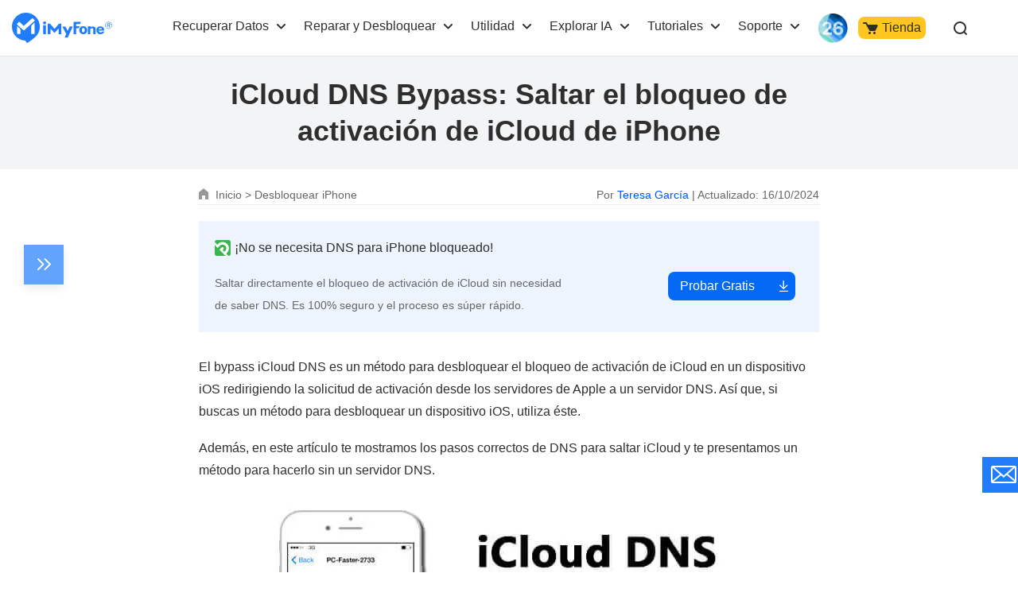

--- FILE ---
content_type: text/html
request_url: https://es.imyfone.com/unlock-iphone/icloud-dns-server-bypass/
body_size: 33148
content:
<!DOCTYPE html>
<html lang="es">

<head>
    <meta charset="UTF-8">
    <meta name="viewport" content="width=device-width, initial-scale=1, maximum-scale=5">
    <meta http-equiv="X-UA-Compatible" content="ie=edge">
    <meta property="og:image" content="https://images.imyfone.com/imyfonees/activation-bypass/icloud-dns-bypass.jpg">
    <link rel="canonical" href="https://es.imyfone.com/unlock-iphone/icloud-dns-server-bypass/">
    <link rel="shortcut icon" href="https://images.imyfone.com/imyfonees/themes/imyfone/public/assets/images/favicon.ico">
    <meta name="Description" content="Probablemente ya hayas pensado en utilizar un servidor DNS para iPhone bloqueado. Pero, ¿cuáles son los pasos correctos? Y te presentamos un método más.">
    <title>iCloud DNS Bypass: Desbloquear iPhone bloqueado por iCloud</title>
    <meta name="Keywords" content="">
    <!-- cmp -->
<script>
    window.dataLayer = window.dataLayer || [];
    function gtag(){dataLayer.push(arguments);}
    gtag('consent','default',{
        'ad_storage': 'denied',
        'analytics_storage': 'denied',
        'ad_user_data':'denied',
        'ad_personalization': 'denied',
        'wait_for_update': 500,
        'region': ['AT','BE','BG','CY','CZ','DE','DK','EE','ES','FI','FR','GR','HR','HU','IE','IT','LT','LU','LV','MT','NL','PL','PT','RO','SE','SI','SK','IS','LI','NO','GB','CH']
    });
    dataLayer.push({'event': 'default_consent' });
  </script>
  <!-- cmp -->

<meta name="google-site-verification" content="kSZFreqRTORdEpUv7v8Xrjr8_6wa498peMXXonTyICg" />
<!-- Google Tag Manager (noscript) -->
<noscript><iframe src="https://www.googletagmanager.com/ns.html?id=GTM-5KRQZ8D"
    height="0" width="0" style="display:none;visibility:hidden"></iframe></noscript>
<!-- Google Tag Manager -->
<script>(function(w,d,s,l,i){w[l]=w[l]||[];w[l].push({'gtm.start':
new Date().getTime(),event:'gtm.js'});var f=d.getElementsByTagName(s)[0],
j=d.createElement(s),dl=l!='dataLayer'?'&l='+l:'';j.async=true;j.src=
'https://www.googletagmanager.com/gtm.js?id='+i+dl;f.parentNode.insertBefore(j,f);
})(window,document,'script','dataLayer','GTM-5KRQZ8D');</script>
<!-- End Google Tag Manager -->
<link rel="stylesheet" href="/assets/css/activity/winter_2025/winter_2025_purchase_top.css" />
<link rel="preload" as="style" href="/assets/css/base.css?v=20240618"  />
<link rel="stylesheet" type="text/css" media="all" href="/assets/css/base.css?v=20240618" />
   <link rel="stylesheet" href="/assets/plug/swiper/swiper-4.3.2.min.css">
    <link rel="preload" herf="/assets/css/article/post_base.css" as="style" />
    <link rel="stylesheet" type="text/css" href="/assets/css/article/post_base.css">
    <link rel="stylesheet" type="text/css" href="/assets/css/article/article_demo.css" />
    <script type="application/ld+json">{"@context":"https://schema.org","@type":"BreadcrumbList","itemListElement":[{"@type":"ListItem","position":1,"name":"Home","item":"https://es.imyfone.com"},{"@type":"ListItem","position":2,"name":"Desbloquear iPhone","item":"https://es.imyfone.com/unlock-iphone/"},{"@type":"ListItem","position":3,"name":"iCloud DNS Bypass: Saltar el bloqueo de activación de iCloud de iPhone"}]}</script> 
    <script type="application/ld+json">{"@context":"https://schema.org","@type":"Article","author":{"@type":"Person","name":"Teresa García","url":"https://es.imyfone.com/authors/teresa/"},"image":["https://images.imyfone.com/imyfonees/activation-bypass/icloud-dns-bypass.jpg"],"datePublished":"2022-06-14T14:34:27+08:00","dateModified":"2024-10-16T14:19:32+08:00","headline":"iCloud DNS Bypass: Saltar el bloqueo de activación de iCloud de iPhone"}</script> 
    
    <script type="application/ld+json">[{"@context":"https://schema.org","@type":"VideoObject","name":"Quita el Bloqueo de ACTIVACIÓN de iCloud en iPhone 2024","description":"SOLUCION Más RAPIDA y SENCILLA! https://bit.ly/3MTXXtq\nPara sistema iOS 18 y posterior\nCómo hacer jailbreak a dispositivos iOS en Windows：http://bit.ly/3b4QBmr\n🚀• Omite fácilmente la pantalla de bloqueo de activación de iCloud sin contraseña\n🚀• Elimina instantáneamente el bloqueo de pantalla sin restricciones de activación\n🚀• Desactiva rápidamente Buscar mi [dispositivo] sin ID de Apple o contraseña\n\n🔧Con esta herramienta ayudaremos de omitir el bloqueo de activación y vuelve a entrar a tu dispositivo iOS,Usar una nueva ID de Apple en tu dispositivo,hacer el iDevice no será rastreado por tu ID de Apple anterior\nni  bloqueado/ borrado de forma remota por el usuario anterior de la ID de Apple.\n\n⚠️Atención\nDespués de eliminar el bloqueo de activación con iMyFone iBypasser, tu iPhone/iPad/iPod touch se liberará. \nPuedes acceder al dispositivo nuevamente para uso diario, excepto para la función de llamada telefónica, celular e iCloud de tu nueva ID de Apple.\n\nLa pantalla de bloqueo de activación volverá a aparecer, incluso si reinicias/restablece/actualiza los dispositivos que ejecutan iOS 18 y versiones anteriores después de omitir. Puedes utilizar iBypasser en el mismo dispositivo durante un tiempo ilimitado antes de que expire la licencia.","thumbnailUrl":["https://img.youtube.com/vi/VWhzKfD_R4I/maxresdefault.jpg","https://img.youtube.com/vi/VWhzKfD_R4I/hqdefault.jpg"],"uploadDate":"2022-06-10T00:00:21+08:00","duration":"PT0H2M55S","embedUrl":"https://www.youtube.com/embed/VWhzKfD_R4I"}]</script>
   
<meta property="og:title" content="">
<meta property="og:description" content="">
</head>
<body data-product="iBypasser">
<svg display="none" version="1.1" xmlns="http://www.w3.org/2000/svg">
    <symbol id="enter-now" viewBox="0 0 16 13" fill="currentColor">
        <g><path d="m13.5 5.66988056c.5522847 0 1 .44771525 1 1 0 .51283584-.3860402.93550716-.8833789.99327227l-.1166211.00672773h-12c-.55228475 0-1-.44771525-1-1 0-.51283584.38604019-.93550716.88337888-.99327227l.11662112-.00672773z"></path><path d="m8.84210074.24689408c.3839344-.3353979.95174539-.3248778 1.32261196.00586465l.0883933.08934204 4.9999999 5.72356586c.3110784.35609551.3270878.8755276.0543089 1.24802278l-.0815496.09771341-4.9999999 5.27643418c-.3798819.4008843-1.01281792.4179101-1.41370223.0380283-.37004705-.3506602-.41301945-.9169405-.1186536-1.317292l.08062528-.0964102 4.37386525-4.61616307-4.40110595-5.03810074c-.3353979-.3839344-.3248778-.95174539.00586465-1.32261196z"></path></g>
    </symbol>
    <symbol id="header-arrow" viewBox="0 0 11 8" fill="currentColor">
        <path d="M5.5 5.086L1.707 1.293A1 1 0 0 0 .293 2.707l4.5 4.5a1 1 0 0 0 1.414 0l4.5-4.5a1 1 0 1 0-1.414-1.414z" fill="currentColor"/>
    </symbol>
</svg>

<header class="base-header">
    <div class="base-maxwidth">
        <div class="mask-bg"></div>
        <div class="menu base-flex flex-justify-between">
            <div class="imf-logo">
                <a href="/" aria-label="Go to the homepage">
                    <svg width="126" height="39" viewBox="0 0 126 39" xmlns="http://www.w3.org/2000/svg"><g fill="#207CFB" fill-rule="evenodd"><path d="M87.882 21.922c0 .88.147 1.565.465 2.055.318.465.758.71 1.345.71.588 0 1.028-.245 1.346-.71.318-.49.49-1.15.49-2.031 0-.88-.172-1.541-.49-2.03-.318-.466-.758-.71-1.346-.71-.587 0-1.027.244-1.345.71-.294.44-.465 1.125-.465 2.006zm-3.132 0c0-1.615.44-2.692 1.321-3.597.881-.905 2.08-1.37 3.621-1.37 1.542 0 2.765.465 3.646 1.37.88.905 1.321 1.982 1.321 3.597 0 1.614-.44 2.74-1.321 3.67-.88.93-2.08 1.37-3.646 1.37-1.565 0-2.764-.465-3.645-1.37-.856-.93-1.297-2.031-1.297-3.67zM109.045 21.016h4.135c-.025-.587-.123-.954-.44-1.272-.319-.342-.93-.49-1.493-.49-.514 0-1.321.172-1.615.49-.293.318-.538.66-.587 1.272zm4.306 2.814h2.422s.196 0 .171.147c-.293.978-.831 1.663-1.614 2.202-.832.562-1.933.831-3.156.831-1.468 0-2.643-.44-3.499-1.296-.856-.857-1.444-2.055-1.444-3.548 0-1.688.245-2.569 1.101-3.45.857-.88 2.325-1.492 3.793-1.492 1.517 0 2.813.44 3.67 1.346.856.88 1.1 2.177 1.1 3.474V22.264c0 .294-.318.294-.318.294h-6.532c0 .66.49 1.32.783 1.663.294.343.905.612 1.468.612.416 0 1.052-.073 1.321-.245.245-.146.367-.342.514-.611.024-.098.098-.147.22-.147zM42.938 12.82c0 1.028-.856 1.86-1.908 1.86-1.053 0-1.909-.832-1.909-1.86 0-1.027.856-1.86 1.909-1.86 1.052 0 1.908.833 1.908 1.86zM95.442 26.937h3.107V23.12v-2.03c0-.685.49-1.493 1.86-1.493 1.59 0 1.81.759 1.859 1.321.098 1.444.049 5.701.049 6.02h3.01v-6.19c0-3.328-2.937-3.377-3.744-3.377-1.15 0-2.202.171-3.01.44l-.024-.783H95.98a.556.556 0 0 0-.391.147c-.098.098-.172.22-.172.343v9.419h.025zM86.56 11.597c-.073-.074-.17-.122-.244-.122H78.12a.664.664 0 0 0-.416.146c-.122.098-.171.245-.171.098v15.169h3.205V19.77c0-.05.024-.123.073-.147a.222.222 0 0 1 .172-.074h2.789c.195 0 .293-.22.342-.318l.905-2.03c.074-.123.025-.196-.024-.245-.073-.073-.27-.073-.318-.073h-3.694a.264.264 0 0 1-.172-.074c-.049-.049-.073-.098-.073-.147v-2.226c0-.049.024-.122.073-.147a.222.222 0 0 1 .172-.073h4.306c.146 0 .318-.025.391-.172.294-.562.734-1.37.905-1.981.074-.172.098-.343-.024-.465zM42.767 16.197a.515.515 0 0 0-.123-.319.405.405 0 0 0-.318-.122h-2.642a.515.515 0 0 0-.318.122.405.405 0 0 0-.123.319v10.74h3.548v-10.74h-.024zM76.31 17.493a.292.292 0 0 0-.22-.122h-3.304a.348.348 0 0 0-.146.049c-.05.024-.074.073-.098.122l-2.202 4.844c-.05.098-.123.147-.245.147a.27.27 0 0 1-.245-.147l-2.568-4.844a.191.191 0 0 0-.098-.098.348.348 0 0 0-.147-.049h-3.279a.257.257 0 0 0-.22.123.265.265 0 0 0 0 .269l4.698 8.905c.024.025.024.074.024.123s0 .073-.024.122l-1.958 4.282h3.89l1.982-4.355.025-.05 4.135-9.076a.222.222 0 0 0 0-.245zM59.495 13.652c-.074 0-.123.025-.196.049-.049.024-.122.073-.147.122l-5.26 6.24c-.073.097-.196.146-.342.146a.444.444 0 0 1-.343-.147l-5.26-6.239a.649.649 0 0 0-.147-.122.46.46 0 0 0-.196-.049h-2.08a.515.515 0 0 0-.317.122.405.405 0 0 0-.123.318v12.845h3.352l-.024-6.973 4.82 5.09a.485.485 0 0 0 .318.146.395.395 0 0 0 .318-.147l4.795-5.089-.025 6.973h3.377V14.092a.515.515 0 0 0-.123-.318.405.405 0 0 0-.318-.122h-2.08zM121.45 11.426a4.427 4.427 0 0 1 4.428 4.428 4.427 4.427 0 0 1-4.429 4.428 4.427 4.427 0 0 1-4.428-4.428c-.024-2.447 1.982-4.428 4.428-4.428zm0 .587a3.848 3.848 0 0 0-3.842 3.841 3.848 3.848 0 0 0 3.841 3.841 3.848 3.848 0 0 0 3.841-3.841c-.024-2.129-1.737-3.841-3.84-3.841z"/><path d="M119.639 18.252v-5.016h2.349c.269 0 .807.147 1.003.27.538.317.636.733.636 1.076 0 .783-.49 1.199-1.126 1.394l1.126 2.251h-1.052l-1.028-2.153h-.954v2.153h-.954v.025zm.93-4.404v1.639h1.174c.636 0 .93-.318.93-.783 0-.514-.343-.856-.93-.856h-1.174zM17.542 0c9.689 0 17.542 7.854 17.542 17.542 0 5.334-2.373 10.105-6.14 13.334-3.01 2.79-6.484 5.114-10.032 7.364l-1.957-3.058-.073-.098C7.512 34.742 0 27.035 0 17.542 0 7.854 7.854 0 17.542 0zm-6.826 21.775c0-.905-.367-1.493-.856-1.958l-2.74-2.52c-.343-.269-.612-.122-.612.49v9.028h4.184c.024-3.156.024-1.884.024-5.04zM28.674 9.566l-2.52-2.618c-.147-.17-.416-.17-.587-.024l-10.178 9.273c-.367.342-.587.366-.93.048l-5.089-4.82c-.17-.146-.44-.146-.587.025l-2.52 2.716c-.146.171-.146.44.025.587l7.976 7.193c.171.147.71.44 1.199 0l13.162-11.793c.196-.146.196-.416.05-.587zm-4.428 7.805v9.444h4.184V13.383c0-.612-.245-.783-.612-.49l-2.716 2.52c-.514.465-.856 1.053-.856 1.958z"/></g></svg>
                </a>
                <a href="/ios-update/?position=header_icon" class="ios-update m-hidden"> 
                    <img src="https://images.imyfone.com/imyfonepublic/assets/activity/ios26/ios-logo.png" alt="ios26">
                </a>
                <span class="close hidden"></span>
            </div>
            <ul class="layer1 base-flex flex-align-center" id="ul-login">
                <li class="check_list">
                    <a class="arrow1 " href="javascript:;">Recuperar Datos</a> 
                    <div class="bg">
                        <ul class="container card-list layer2">
                            <a href="javascript:;" class="back hidden arrow2">Recuperar Datos</a>
                            <li class="card-list-item">
                                <ul class="card">
                                    <li class="p-category">
                                        <a href="/iphone-data-recovery/" class="category-href-box" id="lid-nav-prod-d-back-iphone">
                                            <img src="https://images.imyfone.com/imyfonees/public/d-back_icon.svg" width="32px" height="32px" alt="D-Back for iOS" loading="lazy">
                                            <div class="category-text">
                                                <p class="icon-arrow-down">
                                                    <span class="category-title">D-Back for iOS</span>
                                                    <span class="icon-header-hot"></span>
                                                </p>
                                                <p class="category-desc">Recuperar archivos de iPhone</p>
                                            </div>
                                        </a>
                                    </li>
                                    <li class="p-category">
                                        <a href="/data-recovery/" class="category-href-box" id="lid-nav-prod-dback-for-win">
                                            <img src="https://images.imyfone.com/imyfonees/assets/common/product-icon/d-back-for-windows-icon.svg" width="32px" height="32px" alt="D-Back for Windows" loading="lazy">
                                            <div class="category-text">
                                                <p class="icon-arrow-down">
                                                    <span class="category-title">D-Back for Windows</span>
                                                </p>
                                                <p class="category-desc">Recuperar archivos de Windows</p>
                                            </div>
                                        </a>
                                    </li>
                                    <li class="p-category">
                                        <a href="/data-recovery-mac/" class="category-href-box" id="lid-nav-prod-dback-for-mac">
                                            <img src="https://images.imyfone.com/imyfonees/assets/common/product-icon/d-back-for-mac-icon.svg" width="32px" height="32px" alt="D-Back for Mac" loading="lazy">
                                            <div class="category-text">
                                                <p class="icon-arrow-down">
                                                    <span class="category-title">D-Back for Mac</span>
                                                </p>
                                                <p class="category-desc">Recuperar archivos de Mac</p>
                                            </div>
                                        </a>
                                    </li>
                                    <li class="p-category">
                                        <a href="/whatsapp-recovery/" class="category-href-box" id="lid-nav-prod-chatsback">
                                            <img src="https://images.imyfone.com/imyfonees/assets/common/product-icon/chatsback_icon.svg" width="32px" height="32px" alt="chatsback" loading="lazy">
                                            <div class="category-text">
                                                <p class="icon-arrow-down">
                                                    <span class="category-title">ChatsBack for WhatsApp</span>
                                                </p>
                                                <p class="category-desc">Recuperar mensajes de WhatsApp</p>
                                            </div>
                                        </a>
                                    </li>
                                </ul>
                            </li>
                        </ul>
                    </div>
                    <svg class="header-icon-dwon" height="8" viewBox="0 0 11 8" width="11" xmlns="http://www.w3.org/2000/svg"><path d="m5.5 4.08578644-3.79289322-3.79289322c-.39052429-.39052429-1.02368927-.39052429-1.41421356 0-.39052429.39052429-.39052429 1.02368927 0 1.41421356l4.5 4.5c.39052429.39052429 1.02368927.39052429 1.41421356 0l4.50000002-4.5c.3905243-.39052429.3905243-1.02368927 0-1.41421356-.3905243-.39052429-1.02368929-.39052429-1.41421358 0z" fill="#2e2e2e" transform="translate(0 1)"/></svg>
                </li>

                <li class="check_list">
                    <a class="arrow1 " href="javascript:;">Reparar y Desbloquear</a> 
                    <div class="bg">
                        <ul class="container card-list layer2 more-card-item">
                            <a href="javascript:;" class="back hidden arrow2">Reparar y Desbloquear</a>
                            <li class="card-list-item">
                                <div class="category-summarize">
                                    <img src="https://images.imyfone.com/imyfonees/themes/imyfone/public/tool-fix.svg" alt="Reparar sistema iOS y archivos">
                                    <p>Reparar sistema iOS y archivos</p>
                                </div>
                                <ul class="card">
                                    <li class="p-category">
                                        <a href="/ios-system-recovery/" class="category-href-box" id="lid-nav-prod-fixppo">
                                            <img src="https://images.imyfone.com/imyfonees/public/fixppo_icon_nav.svg" width="32px" height="32px" alt="fixppo" loading="lazy">
                                            <div class="category-text">
                                                <p class="icon-arrow-down">
                                                    <span class="category-title">Fixppo</span>
                                                    <span class="icon-header-hot"></span>
                                                </p>
                                                <p class="category-desc">Programa para reparar iPhone</p>
                                            </div>
                                        </a>
                                    </li>
                                    <li class="p-category">
                                        <a href="/file-repair/" class="category-href-box" id="lid-nav-prod-chatsback">
                                            <img src="https://images.imyfone.com/imyfonees/assets/common/product-icon/ultrarepair_icon.svg" width="32px" height="32px" alt="ultrarepair" loading="lazy">
                                            <div class="category-text">
                                                <p class="icon-arrow-down">
                                                    <span class="category-title">UltraRepair</span>
                                                </p>
                                                <p class="category-desc">Reparar archivos dañados</p>
                                            </div>
                                        </a>
                                    </li>
                                </ul>
                            </li>

                            <li class="card-list-item">
                                <div class="category-summarize">
                                    <img src="https://images.imyfone.com/imyfonees/themes/imyfone/public/unlock.svg" alt="Desbloquear dispositivo y archivos">
                                    <p>Desbloquear dispositivo y archivos</p>
                                </div>
                                <ul class="card">
                                   <li class="p-category">
                                        <a href="/unlock-iphone-passcode/" class="category-href-box" id="lid-nav-prod-lockwiper">
                                            <img src="https://images.imyfone.com/imyfonees/themes/imyfone/public/assets/images/public/lockwiper_ios_icon_nav.svg" width="32px" height="32px" alt="lockwiper" loading="lazy">
                                            <div class="category-text">
                                                <p class="icon-arrow-down">
                                                    <span class="category-title">LockWiper iOS</span>
                                                    <span class="icon-header-hot"></span>
                                                </p>
                                                <p class="category-desc">Desbloquear iPhone</p>
                                            </div>
                                        </a>
                                    </li>
                                    <li class="p-category">
                                        <a href="/remove-phone-lock/" class="category-href-box" id="lid-nav-prod-lockwiper-android">
                                            <img src="https://images.imyfone.com/imyfonees/assets/common/product-icon/lockwiper_android_icon.svg" width="32px" height="32px" alt="lockwiper-android" loading="lazy">
                                            <div class="category-text">
                                                <p class="icon-arrow-down">
                                                    <span class="category-title">LockWiper Android</span>
                                                </p>
                                                <p class="category-desc">Desbloqueo de Android</p>
                                            </div>
                                        </a>
                                    </li>
                                    <li class="p-category">
                                        <a href="/bypass-activation-lock/" class="category-href-box" id="lid-nav-prod-ibypasser">
                                            <img src="https://images.imyfone.com/imyfonees/themes/imyfone/public/assets/images/public/iBypasser_icon.png" width="32px" height="32px" alt="iBypasser" loading="lazy">
                                            <div class="category-text">
                                                <p class="icon-arrow-down">
                                                    <span class="category-title">iBypasser</span>
                                                </p>
                                                <p class="category-desc">Quitar bloqueo de activación</p>
                                            </div>
                                        </a>
                                    </li>
                                    <li class="p-category">
                                        <a href="/file-password-recovery/" class="category-href-box"
                                            id="lid-nav-prod-android">
                                            <img src="https://images.imyfone.com/imyfonees/assets/common/product-icon/passper_pro_icon.svg"
                                                width="32px" height="32px" alt="Passper Pro" loading="lazy">
                                            <div class="category-text">
                                                <p class="icon-arrow-down">
                                                    <span class="category-title">Passper Pro</span>
                                                </p>
                                                <p class="category-desc">Quitar contraseñas de archivos protegidos</p>
                                            </div>
                                        </a>
                                    </li>
                                </ul>
                            </li>
                        </ul>
                    </div>
                    <svg class="header-icon-dwon" height="8" viewBox="0 0 11 8" width="11" xmlns="http://www.w3.org/2000/svg"><path d="m5.5 4.08578644-3.79289322-3.79289322c-.39052429-.39052429-1.02368927-.39052429-1.41421356 0-.39052429.39052429-.39052429 1.02368927 0 1.41421356l4.5 4.5c.39052429.39052429 1.02368927.39052429 1.41421356 0l4.50000002-4.5c.3905243-.39052429.3905243-1.02368927 0-1.41421356-.3905243-.39052429-1.02368929-.39052429-1.41421358 0z" fill="#2e2e2e" transform="translate(0 1)"/></svg>
                </li>

                <li class="check_list">
                    <a class="arrow1" href="javascript:;">Utilidad</a>
                    <div class="bg">
                        <ul class="container card-list layer2 more-card-item">
                            <a href="javascript:;" class="back hidden arrow2">Utilidad</a>
                            <li class="card-list-item">
                                <div class="category-summarize">
                                    <img src="https://images.imyfone.com/imyfonees/themes/imyfone/public/location-icon.svg" alt="Rastreo GPS y Control Parental">
                                    <p>Rastreo GPS y Control Parental</p>
                                </div>
                                <ul class="card">
                                    <li class="p-category">
                                        <a href="/location-changer/" class="category-href-box" id="lid-nav-buy-anyto">
                                            <img src="https://images.imyfone.com/imyfonees/public/anyto_icon.svg" width="32px" height="32px" alt="AnyTo" loading="lazy">
                                            <div class="category-text">
                                                <p class="icon-arrow-down">
                                                    <span class="category-title">AnyTo</span>
                                                    <span class="icon-header-hot"></span>
                                                </p>
                                                <p class="category-desc">Simulador de GPS</p>
                                            </div>
                                        </a>
                                    </li>
                                    <li class="p-category">
                                        <a href="https://www.clevguard.com/es/parental-control-app/?utm_source=imyfone_es&utm_medium=web_top&utm_campaign=kidsguard_pro" class="category-href-box">
                                            <img src="https://images.imyfone.com/imyfonees/assets/common/index/kidsguardpro_icon.svg" width="32px" height="32px" alt="KidsGuard Pro" loading="lazy">
                                            <div class="category-text">
                                                <p class="icon-arrow-down">
                                                    <span class="category-title">KidsGuard Pro</span>
                                                </p>
                                                <p class="category-desc">Control parental para Android, iPhone y iCloud</p>
                                            </div>
                                        </a>
                                    </li>
                                </ul>
                            </li>

                            <li class="card-list-item">
                                <div class="category-summarize">
                                    <img src="https://images.imyfone.com/imyfonees/themes/imyfone/public/userful-tool.svg" alt="Multimedia">
                                    <p>Multimedia</p>
                                </div>
                                <ul class="card">
                                    <li class="p-category">
                                        <a href="/crop-video/" class="category-href-box">
                                            <img src="https://images.imyfone.com/imyfonees/assets/common/product-icon/topclipper-logo.svg" width="32px" height="32px" alt="TopClipper" loading="lazy">
                                            <div class="category-text">
                                                <p class="icon-arrow-down">
                                                    <span class="category-title">TopClipper</span>
                                                    <span class="icon-header-hot"></span>
                                                </p>
                                                <p class="category-desc">Descargar videos y audios populares</p>
                                            </div>
                                        </a>
                                    </li>
                                    <li class="p-category">
                                        <a href="/screen-mirror/" class="category-href-box" id="lid-nav-prod-mirrorto">
                                            <img src="https://images.imyfone.com/imyfonees/assets/common/product-icon/mirrorto-icon.svg" width="32px" height="32px" alt="MirroTo" loading="lazy">
                                            <div class="category-text">
                                                <p class="icon-arrow-down">
                                                    <span class="category-title">MirrorTo</span>
                                                </p>
                                                <p class="category-desc">Duplicar pantalla en PC</p>
                                            </div>
                                        </a>
                                    </li>
                                    <li class="p-category">
                                        <a href="/video-editor/" class="category-href-box" id="lid-nav-prod-filme">
                                            <img src="https://images.imyfone.com/imyfonees/public/filme_logo.svg" width="32px" height="32px" alt="filme" loading="lazy">
                                            <div class="category-text">
                                                <p class="icon-arrow-down">
                                                    <span class="category-title">Filme</span>
                                                </p>
                                                <p class="category-desc">Mejor editor de videos</p>
                                            </div>
                                        </a>
                                    </li>
                                    <li class="p-category">
                                        <a href="https://www.lokshorts.com/es/?utm_source=imyfone_es&utm_medium=web_top&utm_campaign=lokshorts" class="category-href-box">
                                            <img src="https://images.imyfone.com/imyfonees/assets/common/product-icon/lockshort.svg" width="32px" height="32px" alt="AnyTo" loading="lazy">
                                            <div class="category-text">
                                                <p class="icon-arrow-down">
                                                    <span class="category-title">LokShorts</span>
                                                </p>
                                                <p class="category-desc">Ver en línea un drama corto de 1 minuto</p>
                                            </div>
                                        </a>
                                    </li>
                                </ul>
                            </li>

                            <li class="card-list-item">
                                <div class="category-summarize">
                                    <img src="https://images.imyfone.com/imyfonees/themes/imyfone/public/refresh-icon.svg" alt="Transferir">
                                    <p>Transferir</p>
                                </div>
                                <ul class="card">
                                    <li class="p-category">
                                        <a href="/transfer-backup-restore-whatsapp/" class="category-href-box" id="lid-nav-prod-itransor-for-whatsapp">
                                            <img src="https://images.imyfone.com/imyfonees/public/itransor_icon_nav.svg" width="32px" height="32px" alt="iTransor" loading="lazy">
                                            <div class="category-text">
                                                <p class="icon-arrow-down">
                                                    <span class="category-title">iTransor</span>
                                                </p>
                                                <p class="category-desc">Transferir WhatsApp</p>
                                            </div>
                                        </a>
                                    </li>
                                </ul>
                            </li>
                        </ul>
                    </div>
                    <svg class="header-icon-dwon" height="8" viewBox="0 0 11 8" width="11" xmlns="http://www.w3.org/2000/svg"><path d="m5.5 4.08578644-3.79289322-3.79289322c-.39052429-.39052429-1.02368927-.39052429-1.41421356 0-.39052429.39052429-.39052429 1.02368927 0 1.41421356l4.5 4.5c.39052429.39052429 1.02368927.39052429 1.41421356 0l4.50000002-4.5c.3905243-.39052429.3905243-1.02368927 0-1.41421356-.3905243-.39052429-1.02368929-.39052429-1.41421358 0z" fill="#2e2e2e" transform="translate(0 1)"/></svg>
                </li>

                <li class="check_list">
                    <a class="arrow1" href="javascript:;">Explorar IA</a>
                    <div class="bg">
                        <ul class="container card-list layer2 header-ai-model">
                            <a href="javascript:;" class="back hidden arrow2">Explorar IA</a>
                            <li class="card-list-item">
                                <ul class="card">
                                    <li class="p-category">
                                        <a href="/voice-changer/" class="category-href-box" id="lid-nav-prod-magicmic">
                                            <img src="https://images.imyfone.com/imyfonees/assets/product/magicmic/magicmic_icon.svg" width="32px" height="32px" alt="MagicMic" loading="lazy">
                                            <div class="category-text">
                                                <p class="icon-arrow-down">
                                                    <span class="category-title">MagicMic</span>
                                                </p>
                                                <p class="category-desc">Modulador de voz</p>
                                            </div>
                                        </a>
                                    </li>
                                    <li class="p-category">
                                        <a href="/voice-generator/" id="lid-nav-prod-voxbox" class="category-href-box">
                                            <img src="https://images.imyfone.com/imyfonees/assets/product/voxbox-logo.svg" width="32px" height="32px" alt="VoxBox" loading="lazy">
                                            <div class="category-text">
                                                <p class="icon-arrow-down">
                                                    <span class="category-title">VoxBox</span>
                                                </p>
                                                <p class="category-desc">Convertir texto a voz/ audio a texto</p>
                                            </div>
                                        </a>
                                    </li>
                                    <li class="p-category head-item-minh">
                                        <a href="/ai-video-generator/" class="category-href-box">
                                            <img src="https://images.imyfone.com/imyfonees/assets/overview/novi-ai/novi-ai-logo.svg" width="32px" height="32px" alt="Novi AI" loading="lazy">
                                            <div class="category-text">
                                                <p class="icon-arrow-down">
                                                    <span class="category-title">Novi AI</span>
                                                    <span class="icon-header-new"></span>
                                                </p>
                                                <p class="category-desc">Generador de videos textos IA</p>
                                            </div>
                                        </a>
                                    </li>
                                </ul>
                            </li>

                            <li class="card-list-item">
                                <ul class="card">
                                   <li class="p-category">
                                        <a href="/ai-chat/" class="category-href-box" id="lid-nav-prod-chatart">
                                            <img src="https://images.imyfone.com/imyfonees/assets/common/product-icon/chat_ai_icon.svg" width="32px" height="32px" alt="ChartArt" loading="lazy">
                                            <div class="category-text">
                                                <p class="icon-arrow-down">
                                                    <span class="category-title">ChatArt</span>
                                                </p>
                                                <p class="category-desc">Mejor AI ChatBot</p>
                                            </div>
                                        </a>
                                    </li>
                                    <li class="p-category">
                                        <a href="/ai-image-to-video-generator/" class="category-href-box">
                                            <img src="https://images.imyfone.com/imyfonees/assets/common/product-icon/dreamvid.icon.png" width="32px" height="32px" alt="DreamVid AI" loading="lazy">
                                            <div class="category-text">
                                                <p class="icon-arrow-down">
                                                    <span class="category-title">DreamVid AI</span>
                                                    <span class="icon-header-hot"></span>
                                                </p>
                                                <p class="category-desc">Generador de videos con imágenes</p>
                                            </div>
                                        </a>
                                    </li>
                                </ul>
                            </li>
                        </ul>
                    </div>
                    <svg class="header-icon-dwon" height="8" viewBox="0 0 11 8" width="11" xmlns="http://www.w3.org/2000/svg"><path d="m5.5 4.08578644-3.79289322-3.79289322c-.39052429-.39052429-1.02368927-.39052429-1.41421356 0-.39052429.39052429-.39052429 1.02368927 0 1.41421356l4.5 4.5c.39052429.39052429 1.02368927.39052429 1.41421356 0l4.50000002-4.5c.3905243-.39052429.3905243-1.02368927 0-1.41421356-.3905243-.39052429-1.02368929-.39052429-1.41421358 0z" fill="#2e2e2e" transform="translate(0 1)"/></svg>
                </li>
                
                <li class="header-right-listbox">
                    <ul class="pc-hidden right-list">
                        <li class="check_list">
                            <a class="arrow1" href="javascript:;">Tutoriales</a>
                            <div class="bg">
                                <ul class="container card-list layer2">
                                    <a href="javascript:;" class="back hidden arrow2">Tutoriales</a>
                                    <li class="card-list-item">
                                        <div class="category-summarize hot-article-summarize">
                                            <img src="https://images.imyfone.com/imyfonees/themes/imyfone/public/category-icon.svg" alt="Tutoriales">
                                            <p>Tutoriales</p>
                                        </div>
                                        <div class="hot-article-category">
                                            <a class="category-link" href="/iphone-tips/">Trucos iOS</a>
                                            <a class="category-link" href="/iphone-issues/">Errores y soluciones iOS</a>
                                            <a class="category-link" href="/change-location/">Cambiar ubicación GPS</a>
                                            <a class="category-link" href="/video-editing-tips/">Consejos de vídeo</a>
                                            <a class="category-link" href="/android/">Soluciones Android</a>
                                            <a class="category-link" href="/voice-tips/">Voz y música</a>
                                            <a class="category-link" href="/ai-tips/">Tips de IA</a>
                                            <a href="/how-to/" class="active-link">Leer más >></a>
                                        </div>
                                    </li>
                                </ul>
                            </div>
                            <svg class="header-icon-dwon" height="8" viewBox="0 0 11 8" width="11" xmlns="http://www.w3.org/2000/svg"><path d="m5.5 4.08578644-3.79289322-3.79289322c-.39052429-.39052429-1.02368927-.39052429-1.41421356 0-.39052429.39052429-.39052429 1.02368927 0 1.41421356l4.5 4.5c.39052429.39052429 1.02368927.39052429 1.41421356 0l4.50000002-4.5c.3905243-.39052429.3905243-1.02368927 0-1.41421356-.3905243-.39052429-1.02368929-.39052429-1.41421358 0z" fill="#2e2e2e" transform="translate(0 1)"/></svg>
                        </li>
                        <li class="check_list header-other-entry">
                            <a class="arrow1" href="javascript:;">Soporte</a>
                            <div class="bg">
                                <ul class="container card-list layer2">
                                    <a href="javascript:;" class="back hidden arrow2">Soporte</a>
                                    <li class="card-list-item">
                                        <ul class="card">
                                            <li class="header-entry-item">
                                                <a href="/support/">
                                                    <svg width="18" height="18" viewBox="0 0 18 18" fill="none" xmlns="http://www.w3.org/2000/svg"><path d="M9 16.778A7.778 7.778 0 1 0 9 1.222a7.778 7.778 0 0 0 0 15.556z" stroke="#999" stroke-width="1.111"/><path fill-rule="evenodd" clip-rule="evenodd" d="M9.744 10.734c.017-.65.27-1.27.712-1.747.583-.734 1.16-1.445 1.16-2.42 0-1.052-.71-2.009-2.338-2.056-1.711-.049-2.706.826-3.056 1.71l.556 1.11c.539-.757 1.16-1.677 2.194-1.66a1.056 1.056 0 0 1 1.19 1.1c0 .6-.334 1.112-.884 1.81a3.416 3.416 0 0 0-.806 2.115c0 .098.028.465.04.587h1.255l-.023-.549zm-.633 3.435a.88.88 0 0 0 .9-.944.905.905 0 1 0-1.805 0 .881.881 0 0 0 .905.944z" fill="#999"/></svg>
                                                    Centro de soporte
                                                </a>
                                                
                                            </li>
                                            <li class="header-entry-item">
                                                <a href="/download-center/">
                                                    <svg width="20" height="20" viewBox="0 0 20 20" fill="none" xmlns="http://www.w3.org/2000/svg"><path d="M20 0H0v20h20V0z" fill="#fff" fill-opacity=".01"/><path d="M10.003 14.125V2.5M15 9.167l-5 5-5-5M15 17.5H5" stroke="#999" stroke-width="1.25" stroke-linecap="round" stroke-linejoin="round"/></svg>
                                                    Centro de descarga
                                                </a>
                                            </li>
                                            <li class="header-entry-item">
                                                <a href="/support/contact-support/">
                                                    <svg width="16" height="17" viewBox="0 0 16 17" fill="none" xmlns="http://www.w3.org/2000/svg"><path d="M1.889 6.315c0-3.058 2.736-5.537 6.11-5.537 3.375 0 6.112 2.479 6.112 5.537v3.37c0 3.058-2.737 5.537-6.111 5.537" stroke="#999" stroke-width="1.111"/><path d="M10.222 9.389c-.11.945-1.071 1.667-2.222 1.667-1.15 0-2.113-.722-2.222-1.667" stroke="#999" stroke-width="1.111"/><path d="M3 7.444a1.111 1.111 0 1 0-2.222 0v2.223a1.111 1.111 0 1 0 2.222 0V7.444zM15.222 7.444a1.111 1.111 0 1 0-2.222 0v2.223a1.111 1.111 0 0 0 2.222 0V7.444z" fill="#fff" stroke="#999" stroke-width="1.111"/><path d="M8 14.667H6.333a.556.556 0 1 0 0 1.11H8a.556.556 0 1 0 0-1.11z" stroke="#999" stroke-width="1.111"/></svg>
                                                    Contactar al soporte
                                                </a> 

                                            </li>
                                        </ul>
                                    </li>
                                </ul>
                            </div>
                            <svg class="header-icon-dwon" height="8" viewBox="0 0 11 8" width="11" xmlns="http://www.w3.org/2000/svg"><path d="m5.5 4.08578644-3.79289322-3.79289322c-.39052429-.39052429-1.02368927-.39052429-1.41421356 0-.39052429.39052429-.39052429 1.02368927 0 1.41421356l4.5 4.5c.39052429.39052429 1.02368927.39052429 1.41421356 0l4.50000002-4.5c.3905243-.39052429.3905243-1.02368927 0-1.41421356-.3905243-.39052429-1.02368929-.39052429-1.41421358 0z" fill="#2e2e2e" transform="translate(0 1)"/></svg>
                        </li>
                        <li class="ios-update pc-hidden">
                            <a href="/ios-update/?position=header_icon">
                                <img src="https://images.imyfone.com/imyfonepublic/assets/activity/ios26/ios-logo.png" alt="ios26">
                            </a>
                        </li>
                        <li class="ml">
                            <a class="store base-flex base-background-orange" href="/store/">
                                <svg height="16" viewBox="0 0 19 16" width="19" xmlns="http://www.w3.org/2000/svg"><path d="m8.5 12c.82842712 0 1.5.6715729 1.5 1.5s-.67157288 1.5-1.5 1.5-1.5-.6715729-1.5-1.5.67157288-1.5 1.5-1.5zm6 0c.8284271 0 1.5.6715729 1.5 1.5s-.6715729 1.5-1.5 1.5-1.5-.6715729-1.5-1.5.6715729-1.5 1.5-1.5zm-10.5-12c.32281522 0 .62307517.1555689.8096842.41310571l.06447308.10125136 1.38084272 2.48564293h10.745c.7591099.01214658 1.2591099.17881324 1.5.5s.2408901.82118676 0 1.5l-2.5 4.999c0 .001-.3860402.8632449-.8833789.9864227l-.1166211.0145773h-6c-.32281522 0-.62307517-.1555689-.8096842-.4131057l-.06447308-.1012514-4.71424607-8.4856429h-2.41159665c-.55228475 0-1-.44771525-1-1 0-.51283584.38604019-.93550716.88337888-.99327227l.11662112-.00672773z" fill="#fff" transform="translate(0 1)"/></svg>
                                Tienda
                            </a>
                        </li>
                        <li class="header-login-box"><div id="Login" status="pc"></div></li>
                    </ul>
                </li>

                <li>
                    <div class="search base-flex" href="/search/">
                        <input type="text" name="search" id="search" value="" placeholder="lockwiper" aria-label="search" />
                        <svg width="20" height="20" viewBox="0 0 20 20" xmlns="http://www.w3.org/2000/svg"><g fill="#2e2e2e" fill-rule="nonzero"><path d="M10 18a8 8 0 1 0 0-16 8 8 0 0 0 0 16zm0-2a6 6 0 1 1 0-12 6 6 0 0 1 0 12z"/><path d="M14.293 15.707l3 3a1 1 0 0 0 1.414-1.414l-3-3a1 1 0 0 0-1.414 1.414z"/></g></svg>
                    </div>
                </li>
                <li class="message-model-box">
                    <div class="btn-message-model">
                        <div class="message-model-svg">
                            <svg width="25" height="25" viewBox="0 0 20 20" fill="none" xmlns="http://www.w3.org/2000/svg">
                                <circle cx="10" cy="15" r="3" stroke="#333" stroke-width="2"></circle>
                                <path d="M11.995 3.865l.036.533.463.267A4.998 4.998 0 0 1 15 9v2.987l.26.286.959 1.054c.515.567.22 1.46-.471 1.64L15.62 15H4.38l-.128-.033c-.692-.18-.986-1.073-.47-1.64l.958-1.054.26-.286V9a4.998 4.998 0 0 1 2.506-4.335l.463-.267.035-.533a2 2 0 0 1 3.992 0z" fill="#fff" stroke="#333" stroke-width="2"></path>
                            </svg>
                        </div>
                        <span class="message-hidden">Centro de Mensajes</span>
                    </div>
                    <div id="modal-container"></div>
                </li>
            </ul>
        </div>
    </div>
</header>
<div class="main">
    <aside>
        <svg display="none" version="1.1" xmlns="http://www.w3.org/2000/svg">
<symbol id="web-path" viewBox="0 0 20 20" fill="currentColor">
        <path d="M10 12.9883C11.6504 12.9883 12.9883 11.6504 12.9883 10C12.9883 8.34962 11.6504 7.01172 10 7.01172C8.34962 7.01172 7.01172 8.34962 7.01172 10C7.01172 11.6504 8.34962 12.9883 10 12.9883Z"></path>
        <path d="M6.05047 9.13558C6.44745 7.32029 8.06742 5.95703 10.0001 5.95703H18.046C17.6191 5.10952 17.0546 4.32655 16.3641 3.63602C14.6642 1.93618 12.4041 1 10.0001 1C7.59611 1 5.33603 1.93618 3.63612 3.63602C3.47264 3.79949 3.3164 3.96824 3.16724 4.1417L6.05047 9.13558Z"></path>
        <path d="M11.2262 13.8527C10.8393 13.9761 10.4273 14.043 10 14.043C8.4982 14.043 7.18511 13.2199 6.48796 12.0011C6.48297 11.9934 6.47801 11.9857 6.47337 11.9777L2.47695 5.05566C1.51613 6.51113 1 8.21586 1 10C1 12.404 1.93618 14.6641 3.63602 16.364C4.93831 17.6663 6.56956 18.5197 8.34224 18.848L11.2262 13.8527Z"></path>
        <path d="M12.7203 7.01172C13.5324 7.75169 14.0429 8.81734 14.0429 10C14.0429 10.7438 13.8407 11.4412 13.4888 12.0406C13.4852 12.0475 13.4821 12.0545 13.4782 12.0613L9.48096 18.9848C9.65312 18.9945 9.82609 19 9.9999 19C12.4039 19 14.664 18.0638 16.3639 16.364C18.0637 14.6641 18.9999 12.404 18.9999 10C18.9999 8.9662 18.8263 7.95918 18.4938 7.01172H12.7203Z"></path>
    </symbol>

            <symbol id="win-path" viewBox="0 0 32 32" fill="currentColor">
                <path
                    d="m31.97 14.8513333v-14.83799996l-16.8846667 2.51733332v12.32066664zm-19.244 0v-12.12466664l-12.70666666 1.85733334v10.2673333zm2.3593333 2.3466667v12.322l16.8846667 2.42v-14.742zm-15.06666664 0v10.3653333l12.70666664 1.8333334v-12.1986667h-12.70599996z" />
            </symbol>
            <symbol id="mac-path" viewBox="0 0 32 32" fill="currentColor">
                <path
                    d="m30.0306667.01708334h-12.0953334c-1.5 3.71733335-2.6426666 9.14-2.976 12.71466666-.0953333 1.066.762 1.042.762 1.042h2.262c.2613334 0 .6426667.0473333.8566667.26.4286667.4033333.3333333.8293333.3573333 1.066.0473334 2.1313333.1906667 3.7173333.3333334 6.1086667 0 .0713333.024.332.024.4266666 2.762-.758 4.4286666-2.5813333 4.9286666-3.0306666.2613334-.2846667.738-.4026667 1.19-.024.4526667.4026666.286 1.0653333.0713334 1.302-.5.4973333-2.3806667 3.0786666-6 3.978.2146666 2.2493333.548 4.286.81 6.0146666h9.476c1.0473333 0 1.9046666-.8526666 1.9046666-1.8946666v-26.06933336c0-1.042-.8573333-1.894-1.9046666-1.894zm-5.5953334 10.53666666c0 .6626667-.524 1.184-1.1906666 1.184-.6666667 0-1.19-.5213333-1.19-1.184v-2.368c0-.66266666.5233333-1.184 1.19-1.184.6666666 0 1.1906666.52133334 1.1906666 1.184zm-7.0473333 13.4726667c-.5713333.0706666-.8333333.1186666-1.4526667.0946666-5.3573333-.0473333-8.76199996-3.2913333-9.45199996-3.978-.262-.308-.61933334-.876-.21466668-1.444.476-.6633333 1.16666665-.3553333 1.38133334-.166.714.6626667 3.5946667 3.386 8.19 3.4566667.6193333 0 .8573333 0 1.4046667-.0466667-.1186667-1.5866666-.214-2.8893333-.238-5.186 0-.6393333-.5953334-.6393333-.5953334-.6393333h-3.0713333s-1.0953333.166-1-1.2546667c.5953333-8.49999996 3.2146667-14.84666664 3.2146667-14.84666664h-13.61933336c-1.04733334.00066668-1.90466668.854-1.90466668 1.89533334v26.0453333c0 1.0413334.85733334 1.894 1.90466668 1.894h16.23799996s-.4286666-2.0833333-.7853333-5.8246666zm-9.524-15.84000004c0-.66333335.524-1.18466666 1.19066666-1.18466666.66666665 0 1.19000004.52133334 1.19000004 1.184v2.368c0 .6626667-.52333339 1.184-1.19000004 1.184-.66666666 0-1.19066666-.5213333-1.19066666-1.184v-2.368z"
                    transform="translate(0 1)" />
            </symbol>
            <symbol id="left-path" viewBox="0 0 32 32" fill="currentColor">
                <path
                    d="M10.8850642,15.9999986 L21.7219882,4.69190536 C22.104117,4.29316229 22.0906484,3.66014058 21.6919054,3.27801179 C21.2931623,2.89588301 20.6601406,2.90935156 20.2780118,3.30809464 L8.77801179,15.3080946 C8.4073294,15.6948937 8.4073294,16.3051063 8.77801179,16.6919054 L20.2780118,28.6919054 C20.6601406,29.0906484 21.2931623,29.104117 21.6919054,28.7219882 C22.0906484,28.3398594 22.104117,27.7068377 21.7219882,27.3080946 L10.8850642,15.9999986 Z">
                </path>
            </symbol>
            <symbol id="right-path" viewBox="0 0 32 32" fill="currentColor">
                <path
                    d="M11.3850642,16 L22.2219882,4.69190678 C22.604117,4.29316371 22.5906484,3.66014199 22.1919054,3.27801321 C21.7931623,2.89588443 21.1601406,2.90935298 20.7780118,3.30809606 L9.27801179,15.3080961 C8.9073294,15.6948951 8.9073294,16.3051078 9.27801179,16.6919068 L20.7780118,28.6919068 C21.1601406,29.0906499 21.7931623,29.1041184 22.1919054,28.7219896 C22.5906484,28.3398608 22.604117,27.7068391 22.2219882,27.3080961 L11.3850642,16 Z"
                    transform="translate(15.750001, 16.000001) scale(-1, 1) translate(-15.750001, -16.000001) ">
                </path>
            </symbol>
<symbol id="android-path" viewBox="0 0 20 20" fill="currentColor">
    <path
      d="M2.74 6.468c-.686 0-1.24.553-1.24 1.235v5.17c0 .682.556 1.234 1.24 1.234.684 0 1.238-.552 1.238-1.234v-5.17c0-.682-.554-1.235-1.239-1.235zm1.718 8.245c0 .728.593 1.318 1.323 1.318h.903v2.735c0 .681.556 1.234 1.239 1.234.685 0 1.24-.553 1.24-1.234V16.03h1.673v2.735c0 .681.556 1.234 1.24 1.234.684 0 1.238-.553 1.238-1.234V16.03h.903c.73 0 1.323-.59 1.323-1.318V6.7H4.458v8.012zm8.279-12.89l.865-1.57a.17.17 0 0 0-.068-.232.172.172 0 0 0-.233.068l-.876 1.586A5.994 5.994 0 0 0 10 1.17c-.87 0-1.691.182-2.425.504L6.699.09a.172.172 0 0 0-.233-.068.17.17 0 0 0-.068.232l.865 1.57c-1.699.876-2.848 2.54-2.848 4.448h11.168c.002-1.91-1.147-3.572-2.846-4.447zM7.459 4.258a.467.467 0 1 1-.001-.934.467.467 0 0 1 .001.934zm5.084 0a.467.467 0 1 1-.001-.934.467.467 0 0 1 .001.934zm4.718 2.211c-.685 0-1.24.553-1.24 1.235v5.17c0 .682.557 1.234 1.24 1.234.685 0 1.239-.552 1.239-1.234v-5.17c0-.682-.554-1.235-1.24-1.235z"
      fill-rule="nonzero"
    />
  </symbol>
  <symbol id="ios-path" viewBox="0 0 20 20" fill="currentColor">
    <path
      d="M12.768 3.247c.649-.843 1.14-2.033.963-3.247-1.062.074-2.302.757-3.024 1.646-.66.805-1.203 2.002-.992 3.165 1.162.037 2.357-.661 3.053-1.564zM18.5 14.674c-.465 1.039-.687 1.504-1.285 2.424-.836 1.286-2.012 2.886-3.47 2.897-1.294.015-1.629-.851-3.385-.841-1.757.01-2.125.859-3.422.846-1.458-.015-2.571-1.457-3.406-2.743C1.2 13.666.954 9.45 2.392 7.207 3.416 5.616 5.03 4.686 6.547 4.686c1.544 0 2.515.855 3.794.855 1.24 0 1.995-.857 3.78-.857 1.352 0 2.784.743 3.804 2.029-3.342 1.85-2.801 6.671.575 7.963v-.002z"
      fill-rule="nonzero"
    />
  </symbol>
<symbol id="shop-path" viewBox="0 0 26 24" fill="currentColor">
                <path d="m18.5,19c0.82843,0 1.5,0.67157 1.5,1.5c0,0.82843 -0.67157,1.5 -1.5,1.5c-0.82843,0 -1.5,-0.67157 -1.5,-1.5c0,-0.82843 0.67157,-1.5 1.5,-1.5zm-8,0c0.82843,0 1.5,0.67157 1.5,1.5c0,0.82843 -0.67157,1.5 -1.5,1.5c-0.82843,0 -1.5,-0.67157 -1.5,-1.5c0,-0.82843 0.67157,-1.5 1.5,-1.5zm-10.5,-17l5,0c0.41106,0 0.77562,0.25075 0.92682,0.62438l0.0388,0.11565l3.30076,12.25997l10.52414,0l2.8,-8l-12.59052,0l0,-2l14,0c0.64833,0 1.11393,0.60251 0.97675,1.21545l-0.03289,0.1149l-3.5,10c-0.12634,0.36098 -0.44559,0.61461 -0.81796,0.66173l-0.1259,0.00792l-12,0c-0.41106,0 -0.77562,-0.25075 -0.92682,-0.62438l-0.0388,-0.11565l-3.30076,-12.25997l-4.23362,0l0,-2l5,0l-5,0z"></path>
            </symbol>
<symbol id="save-icon-20230706" viewBox="0 0 20 20" fill="currentColor">
                <path
                    d="M1.86852 3.90995C1.94846 3.12287 2.48484 2.45688 3.23681 2.21104L9.37852 0.203176C9.78232 0.0711631 10.2177 0.0711629 10.6215 0.203175L16.7632 2.21104C17.5152 2.45688 18.0515 3.12287 18.1315 3.90995L18.6787 9.29766C18.8796 11.2765 18.0869 13.2264 16.5621 14.5036L11.2842 18.9243C10.5412 19.5467 9.45881 19.5467 8.71577 18.9243L3.43793 14.5036C1.91312 13.2264 1.12035 11.2765 1.32133 9.29766L1.86852 3.90995Z"
                    fill="#29CC7A"></path>
                <path d="M6 8.875C6.82051 9.70833 9.07692 12 9.07692 12L14 7" stroke="white" stroke-width="2"
                    stroke-linecap="round" stroke-linejoin="round"></path>
            </symbol>
            <symbol id="close-path" viewBox="0 0 24 24" fill="currentColor">
                <path d="M11 11V6a1 1 0 0 1 2 0v5h5a1 1 0 0 1 0 2h-5v5a1 1 0 0 1-2 0v-5H6a1 1 0 0 1 0-2h5z"></path>
            </symbol>
<symbol id="imyfone-icon" width="61" height="19" viewBox="0 0 61 19" fill="currentColor">
                <g clip-path="url(#clip0_15_239)">
                    <path fill-rule="evenodd" clip-rule="evenodd" d="M42.5461 10.613C42.5461 11.0391 42.6173 11.3707 42.7712 11.6079C42.9252 11.833 43.1382 11.9516 43.4224 11.9516C43.707 11.9516 43.92 11.833 44.074 11.6079C44.2279 11.3707 44.3112 11.0512 44.3112 10.6246C44.3112 10.1986 44.2279 9.87861 44.074 9.64187C43.92 9.41627 43.707 9.29814 43.4224 9.29814C43.1382 9.29814 42.9252 9.41627 42.7712 9.64187C42.6289 9.85489 42.5461 10.1865 42.5461 10.613ZM41.0298 10.613C41.0298 9.83116 41.2428 9.30976 41.6693 8.87163C42.0959 8.43349 42.6763 8.20837 43.4224 8.20837C44.1689 8.20837 44.761 8.43349 45.1875 8.87163C45.6135 9.30976 45.827 9.83116 45.827 10.613C45.827 11.3944 45.614 11.9395 45.1875 12.3898C44.7615 12.84 44.1805 13.053 43.4224 13.053C42.6647 13.053 42.0842 12.8279 41.6577 12.3898C41.2433 11.9395 41.0298 11.4065 41.0298 10.613ZM52.7917 10.1744H54.7935C54.7814 9.89023 54.734 9.71255 54.5805 9.5586C54.4261 9.39303 54.1303 9.32138 53.8577 9.32138C53.6089 9.32138 53.2182 9.40465 53.0759 9.5586C52.934 9.71255 52.8154 9.87813 52.7917 10.1744ZM54.8763 11.5367H56.0489C56.0489 11.5367 56.1438 11.5367 56.1317 11.6079C55.9898 12.0814 55.7294 12.413 55.3503 12.674C54.9475 12.946 54.4145 13.0763 53.8224 13.0763C53.1117 13.0763 52.5428 12.8633 52.1284 12.4488C51.714 12.0339 51.4293 11.454 51.4293 10.7312C51.4293 9.91395 51.5479 9.48743 51.9624 9.06092C52.3773 8.63489 53.088 8.3386 53.7987 8.3386C54.5331 8.3386 55.1605 8.55162 55.5754 8.99024C55.9898 9.41627 56.1079 10.0442 56.1079 10.6721V10.7786C56.1079 10.9209 55.954 10.9209 55.954 10.9209H52.7917C52.7917 11.2405 53.0289 11.56 53.1707 11.726C53.3131 11.8921 53.6089 12.0223 53.8814 12.0223C54.0828 12.0223 54.3907 11.987 54.521 11.9037C54.6396 11.833 54.6986 11.7381 54.7698 11.6079C54.7814 11.5605 54.8173 11.5367 54.8763 11.5367ZM20.7875 6.20651C20.7875 6.70419 20.3731 7.10698 19.8638 7.10698C19.354 7.10698 18.9396 6.70419 18.9396 6.20651C18.9396 5.70931 19.354 5.30603 19.8638 5.30603C20.3731 5.30603 20.7875 5.70931 20.7875 6.20651ZM46.2061 13.0409H47.7103V11.193V10.2102C47.7103 9.87861 47.9475 9.48743 48.6107 9.48743C49.3805 9.48743 49.487 9.85489 49.5107 10.127C49.5582 10.826 49.5345 12.887 49.5345 13.0414H50.9917V10.0447C50.9917 8.43349 49.5698 8.40977 49.1791 8.40977C48.6224 8.40977 48.1131 8.49255 47.7219 8.62278L47.7103 8.24371H46.4666C46.3966 8.24193 46.3287 8.26745 46.2773 8.31488C46.2298 8.36232 46.194 8.42139 46.194 8.48093V13.0409H46.2061ZM41.9061 5.61442C41.8707 5.57859 41.8238 5.55536 41.788 5.55536H37.82C37.7468 5.55529 37.6758 5.58023 37.6186 5.62604C37.5596 5.67348 37.5359 5.74465 37.5359 5.67348V13.0172H39.0875V9.57119C39.0875 9.54698 39.0991 9.51164 39.1228 9.50002C39.1333 9.48834 39.1461 9.47909 39.1605 9.4729C39.1749 9.46671 39.1904 9.46374 39.2061 9.4642H40.5563C40.6507 9.4642 40.6982 9.35769 40.7219 9.31024L41.16 8.32747C41.1959 8.26792 41.1721 8.23258 41.1484 8.20885C41.1131 8.17351 41.0177 8.17351 40.9945 8.17351H39.2061C39.1749 8.17215 39.1453 8.1594 39.1228 8.13769C39.0991 8.11397 39.0875 8.09024 39.0875 8.06652V6.98886C39.0875 6.96513 39.0991 6.92979 39.1228 6.91769C39.1333 6.9061 39.1462 6.89693 39.1606 6.89083C39.1749 6.88473 39.1905 6.88183 39.2061 6.88235H41.2908C41.3614 6.88235 41.4447 6.87024 41.48 6.79908C41.6224 6.527 41.8354 6.13582 41.9182 5.84002C41.954 5.75675 41.9656 5.67397 41.9066 5.6149L41.9061 5.61442ZM20.7047 7.8414C20.703 7.78465 20.682 7.73016 20.6452 7.68697C20.6253 7.66653 20.6013 7.65066 20.5747 7.64046C20.5481 7.63026 20.5196 7.62598 20.4912 7.6279H19.2121C19.1556 7.62956 19.1013 7.65039 19.0582 7.68697C19.0376 7.70681 19.0216 7.73091 19.0113 7.75759C19.001 7.78427 18.9967 7.81288 18.9986 7.8414V13.0409H20.7163V7.8414H20.7047ZM36.9438 8.46883C36.9315 8.45167 36.9156 8.43746 36.8972 8.42724C36.8788 8.41702 36.8583 8.41105 36.8373 8.40977H35.2377C35.2127 8.4123 35.1885 8.4204 35.167 8.43349C35.1428 8.44511 35.1312 8.46883 35.1196 8.49255L34.0535 10.8377C34.0293 10.8851 33.994 10.9088 33.9349 10.9088C33.9105 10.9093 33.8864 10.9028 33.8654 10.8902C33.8445 10.8776 33.8274 10.8594 33.8163 10.8377L32.5731 8.49255C32.5638 8.47136 32.5468 8.45443 32.5256 8.44511C32.504 8.43195 32.4797 8.42385 32.4545 8.42139H30.867C30.8456 8.42133 30.8246 8.42678 30.806 8.43721C30.7873 8.44764 30.7716 8.4627 30.7605 8.48093C30.7489 8.50067 30.7428 8.52315 30.7428 8.54605C30.7428 8.56895 30.7489 8.59143 30.7605 8.61117L33.0349 12.9223C33.0466 12.9344 33.0466 12.9581 33.0466 12.9819C33.0466 13.0056 33.0466 13.0172 33.0349 13.0409L32.087 15.114H33.9703L34.9298 13.0056L34.9419 12.9814L36.9438 8.58744C36.9554 8.56985 36.9616 8.54923 36.9616 8.52814C36.9616 8.50705 36.9554 8.48642 36.9438 8.46883ZM28.8032 6.6093C28.7674 6.6093 28.7436 6.6214 28.7083 6.63302C28.6846 6.64464 28.6492 6.66836 28.6371 6.69209L26.0906 9.71304C26.0553 9.76 25.9957 9.78372 25.925 9.78372C25.8939 9.78462 25.8629 9.77872 25.8342 9.76643C25.8055 9.75414 25.7798 9.73576 25.759 9.71255L23.2125 6.69209C23.1918 6.669 23.1678 6.64909 23.1413 6.63302C23.1118 6.61818 23.0794 6.61008 23.0464 6.6093H22.0394C21.9831 6.61107 21.929 6.63189 21.886 6.66836C21.8655 6.68815 21.8495 6.71218 21.8392 6.73877C21.8289 6.76536 21.8246 6.79387 21.8264 6.82232V13.0409H23.4492L23.4376 9.66511L25.7711 12.1293C25.8118 12.1712 25.8667 12.1964 25.925 12.2C25.9545 12.2008 25.9836 12.1948 26.0103 12.1824C26.037 12.1701 26.0605 12.1517 26.079 12.1288L28.4004 9.66511L28.3883 13.0409H30.0232V6.82232C30.0214 6.76573 30.0004 6.71143 29.9636 6.66836C29.9438 6.64793 29.9198 6.63206 29.8932 6.62186C29.8666 6.61166 29.8381 6.60738 29.8097 6.6093H28.8032ZM58.7973 5.53163C59.0788 5.53157 59.3576 5.58698 59.6177 5.69468C59.8778 5.80239 60.1142 5.9603 60.3132 6.15937C60.5123 6.35845 60.6702 6.59479 60.7779 6.85491C60.8856 7.11502 60.941 7.39381 60.941 7.67535C60.941 7.95692 60.8856 8.23575 60.7779 8.4959C60.6701 8.75605 60.5122 8.99241 60.3131 9.1915C60.1139 9.39058 59.8775 9.54847 59.6174 9.65615C59.3572 9.76383 59.0784 9.81919 58.7968 9.81906C58.5152 9.81912 58.2365 9.76372 57.9763 9.65601C57.7162 9.5483 57.4799 9.3904 57.2808 9.19132C57.0817 8.99225 56.9238 8.7559 56.8161 8.49579C56.7084 8.23567 56.653 7.95688 56.6531 7.67535C56.6415 6.49069 57.6131 5.53163 58.7973 5.53163ZM58.7973 5.81582C58.3043 5.81658 57.8317 6.01273 57.4831 6.36128C57.1344 6.70983 56.9381 7.18236 56.9372 7.67535C56.9381 8.16825 57.1343 8.64071 57.4829 8.98925C57.8314 9.33778 58.3039 9.53398 58.7968 9.53488C59.2897 9.53398 59.7621 9.33778 60.1107 8.98925C60.4592 8.64071 60.6554 8.16825 60.6563 7.67535C60.6447 6.64464 59.8154 5.81582 58.7973 5.81582Z"></path>
                    <path fill-rule="evenodd" clip-rule="evenodd" d="M57.9205 8.83629V6.40791H59.0577C59.1879 6.40791 59.4484 6.47907 59.5433 6.53862C59.8037 6.69209 59.8512 6.89348 59.8512 7.05954C59.8512 7.43861 59.6139 7.64001 59.306 7.73441L59.8512 8.82418H59.3419L58.8442 7.78186H58.3823V8.82418H57.9205V8.83629ZM58.3707 6.70419V7.49768H58.9391C59.247 7.49768 59.3893 7.34372 59.3893 7.1186C59.3893 6.86976 59.2232 6.70419 58.9391 6.70419H58.3707ZM8.49255 0C13.1833 0 16.9851 3.80233 16.9851 8.49256C16.9851 11.0749 15.8363 13.3847 14.0126 14.9479C12.5553 16.2986 10.8735 17.4237 9.15581 18.513L8.20837 17.0326L8.17303 16.9851C3.63676 16.8195 0 13.0884 0 8.49256C0 3.80233 3.80233 0 8.49255 0ZM5.1879 10.5419C5.1879 10.1037 5.01023 9.81906 4.77349 9.59394L3.44698 8.37395C3.28093 8.24372 3.1507 8.31488 3.1507 8.61117V12.9819H5.17629C5.1879 11.454 5.1879 12.0698 5.1879 10.5419ZM13.8819 4.63116L12.6619 3.36371C12.5907 3.28141 12.4605 3.28141 12.3777 3.3521L7.45023 7.84141C7.27255 8.00698 7.16605 8.0186 6.99999 7.86464L4.53627 5.53115C4.45397 5.46047 4.32325 5.46047 4.25209 5.54325L3.03209 6.85814C2.9614 6.94093 2.9614 7.07116 3.04419 7.14233L6.90559 10.6247C6.98837 10.6958 7.24932 10.8377 7.48605 10.6247L13.8581 4.91534C13.953 4.84466 13.9525 4.71394 13.8819 4.63116ZM11.7381 8.40977V12.9819H13.7637V6.47907C13.7637 6.18279 13.6451 6.1 13.4674 6.24185L12.1526 7.46185C11.9037 7.68697 11.7381 7.97164 11.7381 8.40977Z"></path>
                    </g>
                    <defs>
                    <clipPath id="clip0_15_239">
                    <rect width="61" height="18.881" fill="white"></rect>
                    </clipPath>
                    </defs>
            </symbol>
            <symbol id="popups-close-path" viewBox="0 0 16 16">
                <path d="M1.293 1.293a1 1 0 0 1 1.414 0L8 6.585l5.293-5.292a1 1 0 0 1 1.414 1.414L9.415 8l5.292 5.293a1 1 0 0 1 .083 1.32l-.083.094a1 1 0 0 1-1.414 0L8 9.415l-5.293 5.292a1 1 0 1 1-1.414-1.414L6.585 8 1.293 2.707a1 1 0 0 1-.083-1.32z" fill="#828282" fill-rule="nonzero"></path>
            </symbol>
        </svg>
    </aside>
    
    <div class="top-banner">
        <div class="title-box">
            <h1>iCloud DNS Bypass: Saltar el bloqueo de activación de iCloud de iPhone</h1>
        </div>
    </div>
    <div class="container-post crumbs-nav-new">
        <p>
            <picture>
                <svg width="12px" height="14px" viewBox="0 0 12 14" version="1.1" xmlns="http://www.w3.org/2000/svg"
                    xmlns:xlink="http://www.w3.org/1999/xlink">
                    <g id="页面-1" stroke="none" stroke-width="1" fill="none" fill-rule="evenodd">
                        <g id="文章页" transform="translate(-160.000000, -126.000000)" fill="#999999">
                            <g id="home_icon" transform="translate(160.000000, 126.000000)">
                                <polygon id="路径-64" points="0 14 0 5 6 0 12 5 12 14 8 14 8 9 4 9 4 14"></polygon>
                            </g>
                        </g>
                    </g>
                </svg>
            </picture>
            <a href="/">Inicio</a> > <a href="/unlock-iphone/">Desbloquear iPhone </a>  
        </p>
        <p>Por <a class="crumbs-nav-article" href="/authors/teresa/">Teresa García</a> | Actualizado: 16/10/2024 </p>
    </div>
   
<div class="left-list">
     <div class="tabBox_side">
             <div>
                    <div class="tabBox-title">Desbloquear iPhone</div>
                    <div class="tabNav_side">
                        <ul class="curr one">
                              <li><a href="https://es.imyfone.com/unlock-iphone/icloud-activation-lock-removal-tool/">TOP 7 Programas de Quitar Activación de iCloud</a></li>
<li><a href="https://es.imyfone.com/unlock-iphone/unlock-iphone-free-with-imei/">【Guía Completa】Cómo desbloquear iPhone gratis por IMEI</a></li>
<li><a href="https://es.imyfone.com/unlock-iphone/unlock-iphone-sim/">[Con vídeo tutorial ] Cómo Desbloquear SIM iPhone en 5 minutos</a></li>
<li><a href="https://es.imyfone.com/unlock-iphone/can-icloud-locked-iphone-be-unlocked/">¿Se puede desbloquear un iPhone bloqueado por iCloud? ¡Sí!</a></li>
<li><a href="https://es.imyfone.com/unlock-iphone/icloud-dns-server-bypass/">iCloud DNS Bypass: Saltar el bloqueo de activación de iCloud de iPhone</a></li>

                        </ul>
                   </div>
             </div>
         </div>
</div>

    <!-- <div class="author1 container-post">
        <div class="msg">
            <a href="/authors/teresa/"><img alt="User Img"
                    src="https://images.imyfone.com/imyfonees/public/teresa-garcia.png"
                    class="avatar avatar-80 photo" height="80" width="80"></a>
            <div>
                <a href="/authors/teresa/">Teresa García</a>
                <p>Actualizado en: 16/10/2024</p>
            </div>
        </div>
        <div class="reviews">
            <p>3 minutos de lectura</p>
            <p class="star">
                <a href="#disqus_thread">0 Count</a>
                <span></span><span></span><span></span><span></span><span></span>
            </p>
        </div>
    </div> -->
    <div class="post-content container-post">
        <article class="post">
            <div class="block-post-pro bgcolor-e9f5fb posttip-mb">
<div class="block-post-pro-title flexible">
                        <img src="https://images.imyfone.com/imyfonees/assets/common/product-icon/ibypasser_icon.svg" width="20" alt="ibypasser_icon"/>
                        <p>¡No se necesita DNS para iPhone bloqueado!</p>
                    </div>
                    <div class="block-post-pro-msg flexible">
                        <p class="msg">Saltar directamente el bloqueo de activación de iCloud sin necesidad de saber DNS. Es 100% seguro y el proceso es súper rápido.</p>
						<p class="group-btn">
                        <a href="https://download-pc.imyfone.com/iMyfone-bypass-activation-lock_setup-com_es.exe" win="https://download-pc.imyfone.com/iMyfone-bypass-activation-lock_setup-com_es.exe" mac="https://download-pc.imyfone.com/iMyfone-bypass-activation-lock_setup-com_es.zip" rel="nofollow" prod-name="iMyfone LockWiper" class="post-re-btn">Probar Gratis</a>
							</p>
                    </div>
	                </div>
<br/>

<p>El bypass iCloud DNS es un método para desbloquear el bloqueo de activación de iCloud en un dispositivo iOS redirigiendo la solicitud de activación desde los servidores de Apple a un servidor DNS. Así que, si buscas un método para desbloquear un dispositivo iOS, utiliza éste.</p>
<p>Además, en este artículo te mostramos los pasos correctos de DNS para saltar iCloud y te presentamos un método para hacerlo sin un servidor DNS.</p>
<p align="center"><picture>
<source type="image/webp" srcset="https://images.imyfone.com/imyfonees/activation-bypass/icloud-dns-bypass.webp">
<img src="https://images.imyfone.com/imyfonees/activation-bypass/icloud-dns-bypass.jpg"  alt="iCloud DNS bypass">
                </picture></p>
<div class="posttip">
<ul>
<li>Parte 1: <a href="#part1">Cómo desbloquear un iPhone con un servidor bypass iCloud DNS - Temporalmente</a>
</li>
<li>Parte 2: <a href="#part2">Cómo desbloquear un iPhone sin servidor bypass iCloud DNS - Definitivamente</a> <img src="https://images.imyfone.com/imyfonees/public/hot-tip.png" alt="popular">
</li>
</ul>
</div>
<h2 class="newh2" id="part1">Cómo desbloquear un iPhone con un servidor bypass iCloud DNS - Temporalmente</h2>
<p>Si tienes una notificación de "Bloqueo de activación" en la pantalla de tu iPhone, significa que éste está vinculado a una cuenta de iCloud. Tendrás que eliminar este bloqueo de activación de tu dispositivo antes de poder acceder a él. El servidor de DNS para iPhone bypass puede permitirte desbloquear tu dispositivo iOS si sigues estos pasos correctamente:</p>
<p><b>Paso 1.</b> Cuando configures tu dispositivo, selecciona tu país y tu idioma.</p>
<p><b>Paso 2.</b> Pulsa los ajustes de Wi-Fi, verás un icono "<b>i</b>" junto a tu red Wi-Fi, pulsa el botón de inicio y luego pulsa "<b>Más ajustes de Wi-Fi</b>". </p>
<p><b>Paso 3.</b> Pulsa el botón "<b>i</b>" e introduce la nueva dirección IP del servidor DNS para iPhone bloqueado. Aquí tienes las direcciones de los servidores que corresponden a tu ubicación:</p>
<ul>
<li>Estados Unidos: 104.154.51.7</li>
<li>Europa: 104.155.28.90</li>
<li>Asia: 104.155.220.58</li>
<li>El resto del mundo: 78.100.17.60</li>
</ul>
<p><b>Paso 4.</b> Pulsa "<b>Atrás</b>" en la parte superior izquierda.</p>
<p><b>Paso 5.</b> Pulsa "<b>Ayuda para la activación</b>".</p>
<div align="center"><picture>
                    <source type="image/webp" srcset="https://images.imyfone.com/imyfonees/activation-bypass/dns-bypass-icloud-lock.webp">
                    <img src="https://images.imyfone.com/imyfonees/activation-bypass/dns-bypass-icloud-lock.jpg"  alt="omitir el servidor dns de iCloud">
                </picture></div>
<p><b>Paso 6. </b>Una vez bypasseada la activación, recibirás un mensaje que dice "<b>Te has conectado con éxito al servidor</b>". </p>
<p>Ahora puedes acceder a tu dispositivo y utilizar todas sus funciones.</p>
<div class="post-box-con">
<h4>Limitaciones del método del servidor iCloud DNS bypass:</h4>
<ol>
<li>El bypass iCloud DNS no garantiza el desbloqueo de tu dispositivo.</li>
<li>Tendrás acceso a menos funciones de iOS que con un iPhone activado.</li>
<li>Solo se ha demostrado que funciona en dispositivos con iOS 8 hasta iOS 10. Si tienes un dispositivo que ejecuta otra versión de iOS, aún puedes probar este método.</li>
</ol>
</div>
<p>Sin embargo, este método de activación de DNS para iCloud NO es un método de desbloqueo completo. Si la derivación de bypass iCloud DNS no funciona, puedes probar el método siguiente.</p>
<h2 class="newh2" id="part2">Cómo desbloquear un iPhone sin servidor bypass iCloud DNS - Definitivamente</h2>
<p>Prueba los siguientes métodos para desbloquear un ID de Apple o un ID de iCloud sin el bypass de iCloud mediante DNS.</p>
<h3 class="post-step-tl">
<span class="post-step4"><span class="step4">1</span></span> Usar iMyFone iBypasser</h3>
<p>Utilizar el servidor bypass DNS iCloud para desbloquear tu iPhone no te permitirá disfrutar de todas sus funciones, sino que estarás limitado. Si quieres disfrutar de todas sus funciones, deberías probar otra solución. <a href="https://es.imyfone.com/bypass-activation-lock/" target="_blank">Programa para quitar bloqueo de activacion iPhone</a> - iMyFone iBypasser está diseñada profesionalmente para anular el bloqueo de activación, de modo que puedas acceder completamente al iPhone bloqueado y utilizar un nuevo ID de Apple.</p>
<p>Lanzado en 2020 con la última tecnología, iBypasser ha sido todo un éxito y ha tomado la delantera en el mercado del desbloqueo de iCloud. Lee el impresionante reportaje que aparece a continuación para descubrir la función del programa.</p>
<div class="new-post-pro flexible">
<div class="lt">
<a href="https://es.imyfone.com/bypass-activation-lock/" target="_blank"><img
src="https://images.imyfone.com/imyfonees/assets/common/product-box/ibypasser-box.png" alt="iMyFone iBypasser" width="120" border="0" /></a>
<p>
1,000,000+ descargas
</p>
</div>
<div class="rt">
<p class="titlep2">
Características de iBypasser:
</p>
<ul class="disc">
<li>
Borra la pantalla de bloqueo de activación de iCloud para los dispositivos iOS sin ID de Apple o contraseña.
</li>
<li>
Compatible con iPhone 5S/6/7/8/X de iOS 12.0 a iOS14.8.
</li>
<li>
Entra en tu dispositivo y utiliza todas las funciones excepto llamadas, teléfono móvil y iCloud.
</li>
<li>
Inicia sesión con un nuevo ID de Apple para descargar aplicaciones del APP Store o comprar películas en el iTunes Store.
</li>
<li>
No tienes que preocuparte de que te rastreen o eliminen el ID de Apple anterior.
</li>
</ul>
<p class="dlnoshow" align="center">
<a href="https://download-pc.imyfone.com/iMyfone-bypass-activation-lock_setup-com_es.exe" rel="nofollow" prod-name="iMyFone iBypasser (Windows Version)" class="post-re-btn">Probar Gratis</a>
<a href="https://download-pc.imyfone.com/iMyfone-bypass-activation-lock_setup-com_es.zip" prod-name="iMyFone iBypasser (Mac Version)" class="post-re-btn2"rel="nofollow">Probar Gratis</a>
</p>
</div>
</div>
<h3 class="newh3-2">Cómo eliminar la pantalla de bloqueo de activación de iCloud con iBypasser</h3>
<p>iBypasser requiere su instalación en la versión 10.9 a 12 de macOS o en Windows 11/10/8/7. Para utilizar el programa, asegúrate de que tienes un ordenador. Estos son los pasos detallados en video y explicaciones a escrito para eliminar la pantalla de bloqueo de activación de iCloud con iBypasser:</p>
<div starttime="15" class="youtube-video prev-icon" data-embed="VWhzKfD_R4I"></div>
<p><b>Paso 1. </b>Inicia iMyFone iBypasser en tu ordenador Mac o Windows. Haz clic en "<strong>Comenzar</strong>" y conecta tu iPhone/iPad/iPod touch al ordenador con un cable USB.</p>
<p align="center"><picture>
                    <source type="image/webp" srcset="https://images.imyfone.com/imyfonees/activation-bypass/activation-lock-screen.webp">
                    <img src="https://images.imyfone.com/imyfonees/activation-bypass/activation-lock-screen.jpg"  alt="iniciar iMyFone iBypasser">
                </picture></p>
<p><b>Paso 2. </b>El programa comenzará a descargar el software que te ayudará a desbloquear tu iPhone.Sigue las instrucciones que aparecen en la pantalla y haz clic en  "<b>Siguiente</b>" una vez que se haya completado el proceso.</p>
<p align="center"><picture>
                    <source type="image/webp" srcset="https://images.imyfone.com/imyfonees/activation-bypass/haga-jailbreak-a-tu-dispositivo.webp">
                    <img src="https://images.imyfone.com/imyfonees/activation-bypass/haga-jailbreak-a-tu-dispositivo.jpg"  alt="iPhone con Jailbreak">
                </picture></p>
<p><b>Paso 3.</b> iBypasser empezará a saltar la pantalla de bloqueo de activación del iPhone. El proceso de anulación solo dura unos segundos.</p>
<p align="center"><picture>
                    <source type="image/webp" srcset="https://images.imyfone.com/imyfonees/activation-bypass/omision-con-exito.webp">
                    <img src="https://images.imyfone.com/imyfonees/activation-bypass/omision-con-exito.jpg"  alt="bloqueo de activación eliminado">
                </picture></p>
<p class="dlnoshow" align="center">
	<a href="https://download-pc.imyfone.com/iMyfone-bypass-activation-lock_setup-com_es.exe" rel="nofollow" prod-name="iMyFone iBypasser (Windows Version)" class="post-re-btn">Probar Gratis</a>
	<a href="https://download-pc.imyfone.com/iMyfone-bypass-activation-lock_setup-com_es.zip" prod-name="iMyFone iBypasser (Mac Version)" class="post-re-btn2"rel="nofollow">Probar Gratis</a></p>
<div class="post-box-con post-box-top">
        <p class="post-notes">
            Nota
        </p>La pantalla de bloqueo de activación volverá a aparecer si reinicias/reinicias/actualizas los dispositivos con iOS 12.4.7, 12.4.8, 13.3 y superiores después de haberla anulado. Puedes utilizar iBypasser en un solo dispositivo durante un tiempo ilimitado antes de que la licencia caduque.
    </div>
<h3 class="post-step-tl">
<span class="post-step4"><span class="step4">2</span></span> iCloud DNS bypass manualmente</h3>
<p>El Código DNS para iPhone bloqueado es una solución temporal. No es realmente fiable. Si consigues saltar iCloud con DNS, puedes encontrarte con varios problemas y solo las aplicaciones más básicas funcionarán en tu iDevice. Para evitar estos problemas, tendrás que bypassear iCloud de forma permanente. Afortunadamente, hay una manera de hacerlo.</p>
<p><b>Sigue estos pasos:</b></p>
<p><b>Paso 1. </b>En la pantalla de bloqueo de activación de tu iDevice, pulsa Menú.</p>
<p><b>Paso 2. </b>A continuación, ve a Aplicación > Crash. Una vez hecho esto, tu iDevice se reiniciará.</p>
<p><b>Paso 3. </b>Una vez que el dispositivo se haya reiniciado, verás de nuevo el bloqueo de activación, elige el idioma y el país.</p>
<p><b>Paso 4. </b>A continuación, pulsa el botón de inicio y toca Más ajustes de Wi-Fi.</p>
<p><b>Paso 5. </b>Una vez hecho esto, pulsa el icono "i" junto a la red Wi-Fi y luego desplázate hacia abajo y pulsa Menú.</p>
<p><b>Paso 6. </b>Ahora despeja la barra de direcciones, pulsa el globo y escribe entre 15 y 30 caracteres. Debes escribir los números en el campo Puerto. Después de escribir los números, pulsa Volver y luego pulsa Siguiente.</p>
<p><b>Paso 7. </b>La pantalla de desbloqueo y los ajustes de idioma aparecerán repetidamente. Sólo tienes que arrastrar el texto Desbloquear y luego elegir tu idioma hasta que aparezca la pantalla de inicio.</p>
<h2 class="newh2">Conclusión</h2>
<p>Bypassear iCloud puede ser laborioso. Afortunadamente, hay varias soluciones. Si lo deseas, puedes utilizar el servidor de bypass iCloud DNS. Este método es un poco complejo, pero funciona.</p>
<p>Pero lo que más recomendamos es el método con <a href="https://es.imyfone.com/bypass-activation-lock/" target="_blank">iMyFone iBypasser</a>. Este método te permite bypassear iCloud sin DNS, es definitivo y te evita problemas después. Por eso te recomendamos que utilices esta aplicación para bypassear iCloud en tu iDevice.</p>
<p class="dlnoshow" align="center">
	<a href="https://download-pc.imyfone.com/iMyfone-bypass-activation-lock_setup-com_es.exe" rel="nofollow" prod-name="iMyFone iBypasser (Windows Version)" class="post-re-btn">Probar Gratis</a>
	<a href="https://download-pc.imyfone.com/iMyfone-bypass-activation-lock_setup-com_es.zip" prod-name="iMyFone iBypasser (Mac Version)" class="post-re-btn2"rel="nofollow">Probar Gratis</a></p>
        </article>
    </div>
    <div class="author2 container-post" id="author2">
        <div class="author2-wrap">
            <div class="lt">
                <div>
                    <a href="/authors/teresa/"><img alt="User Img"
                            src="https://images.imyfone.com/imyfonees/public/teresa-garcia.png"
                            class="avatar avatar-80 photo" height="80" width="80"></a>
                </div>
                <div class="article-information">
                    <p class="name"><a href="/authors/teresa/">Teresa García</a></p>
                    <p class="link">
                       <a href="https://www.facebook.com/profile.php?id=100085356656153" rel="nofollow">
                               <img alt="facebook" src="https://images.imyfone.com/imyfonees/assets/article/article_details/facebook.svg" height="24" width="24">
                          </a>
                    </p>
                </div>
            </div>
            <div class="rt text-right">
                <p class="star-big">
                    <span class="curr"></span>
                    <span class="curr"></span>
                    <span class="curr"></span>
                    <span class="curr"></span>
                    <span class="curr"></span>
                </p>
                <p class="link">(Haga clic para calificar este post)</p>
                <p class="desc"> En general, se clasificó (<span class="clickNum">187</span>)</p>
                <div class="mask star">
                    <div class="msg">
                        <svg width="16px" height="16px" viewBox="0 0 16 16" version="1.1"
                            xmlns="http://www.w3.org/2000/svg" xmlns:xlink="http://www.w3.org/1999/xlink">
                            <g id="页面-1" stroke="none" stroke-width="1" fill="none" fill-rule="evenodd">
                                <g id="fill" transform="translate(-48.000000, -328.000000)" fill="#828282"
                                    fill-rule="nonzero">
                                    <g id="win_close" transform="translate(49.000000, 329.000000)">
                                        <path
                                            d="M0.292893219,0.292893219 C0.683417511,-0.0976310729 1.31658249,-0.0976310729 1.70710678,0.292893219 L1.70710678,0.292893219 L7,5.585 L12.2928932,0.292893219 C12.6834175,-0.0976310729 13.3165825,-0.0976310729 13.7071068,0.292893219 C14.0976311,0.683417511 14.0976311,1.31658249 13.7071068,1.70710678 L8.415,7 L13.7071068,12.2928932 C14.0675907,12.6533772 14.0953203,13.2206082 13.7902954,13.6128994 L13.7071068,13.7071068 C13.3165825,14.0976311 12.6834175,14.0976311 12.2928932,13.7071068 L12.2928932,13.7071068 L7,8.415 L1.70710678,13.7071068 C1.31658249,14.0976311 0.683417511,14.0976311 0.292893219,13.7071068 C-0.0976310729,13.3165825 -0.0976310729,12.6834175 0.292893219,12.2928932 L5.585,7 L0.292893219,1.70710678 C-0.0675907428,1.34662282 -0.0953202783,0.779391764 0.209704612,0.387100557 Z"
                                            id="形状结合"></path>
                                    </g>
                                </g>
                            </g>
                        </svg>
                        <img class="success"
                            src="https://images.imyfone.com/imyfonees/themes/imyfone/public/assets/images/category-post/success_icon.svg"
                            alt="success">
                        <p class="success">¡Calificado con éxito!</p>
                        <img class="tips"
                            src="https://images.imyfone.com/imyfonees/themes/imyfone/public/assets/images/category-post/tips_icon.svg"
                            alt="tips">
                        <p class="tips">Ya calificó este artículo, ¡no repita la calificación!</p>
                    </div>
                </div>
            </div>
        </div>
    </div>
    <div class="post-content container-post">
        <div class="reply-area">
                        <div class="article-maxwidth">
                            <p>0 Comentario(s)</p>
                            <div class="reply-article">
                                <div class="position-relative">
                                <textarea id="articleReply" class="article-textarea" cols="30" rows="4" aria-describedby="err-comment"></textarea>
                                <div class="error" id="err-comment"></div>
                                <p class="article-tip">¡Haga su Comentario Ahora！</p>
                                </div>
                            </div>
                    </div>
                </div>                                       
    </div>
    <div class="also-like">
            <div class="container container-bg">
                <h2 class="text-center mb30">También podría gustarte</h2> 
                <div class="box"> 
                    <div class="flexible flex-justify-between sm-flex-wrap-wrap">
                        <ul>
                            <li><a href="https://es.imyfone.com/unlock-iphone/how-to-remove-apple-id-without-owner/">¿AirPods bloqueados? Descubre cómo eliminar el ID de Apple sin el propietario anterior</a></li><li><a href="https://es.imyfone.com/unlock-iphone/unlock-sim-simneverlock/">Todo lo que necesitas saber sobre Simneverlock: ¿Qué es, cómo funciona y mejor alternativa?</a></li><li><a href="https://es.imyfone.com/unlock-iphone/iphone-requires-passcode-after-restart/">【Guía completa】¿Qué puedo hacer cuando reinicié mi iPhone y me pide un código?</a></li><li><a href="https://es.imyfone.com/unlock-iphone/unlock-iphone-demo-unit/">【iPhone demo】2 métodos de quitar modo de demostración de iPhone</a></li><li><a href="https://es.imyfone.com/unlock-iphone/delete-others-icloud-account/">¿Cómo eliminar una cuenta de iCloud que no es mía?</a></li>
                        </ul>
                    </div> 
                </div>
            </div>
        </div>
</div>
<footer class="base-footer">
    <div class="base-maxwidth">
        <div class="base-flex base-flexwrap-wrap">
            <div class="list">
                <p class="logo m-hidden">
                    <a href="/" aria-label="Go to the homepage"></a>
                    <a href="/" id="lid-footer-home" aria-label="Go to the homepage"><img src="https://images.imyfone.com/imyfonees/themes/imyfone/public/assets/images/images/public/imyfone_logo_footer.svg" alt="imyfone logo" loading="lazy"></a>
                </p>
                <p class="m-hidden">
                    <a class="down base-background-blue" href="/download-center/" id="lid-footer-download-center">
                        Centro de descargas
                        <i>
                            <svg height="20" viewBox="0 0 20 20" width="20" xmlns="http://www.w3.org/2000/svg"><path d="m11 16c.5522847 0 1 .4477153 1 1s-.4477153 1-1 1h-10c-.55228475 0-1-.4477153-1-1s.44771525-1 1-1zm-5.101-2.006.101.006-.07030256-.0024329zm.101.006c.04332336 0 .08600325-.002755.12787405-.0080993zm0 0-.123-.009.022.003-.01562113-.0007277-.00563127-.0006703-.0027476-.001602h-.001l-.01329473-.000624c-.03489699-.004856-.06941739-.0115631-.10325599-.0199938-.01449583-.0036096-.0289846-.0075707-.04333826-.0118454-.02432179-.007244-.04823671-.0153811-.07172571-.0243787-.01359776-.0052099-.02697814-.0106758-.04021001-.0164195-.02150833-.0093325-.04275621-.0194676-.06357459-.0303139l-.04997393-.0278865c-.01736858-.010363-.03413465-.021059-.05055087-.032231-.01478402-.0100467-.02980324-.0208749-.04450201-.0321013-.01635423-.0125089-.03177104-.025044-.04679753-.038019-.01313675-.0113262-.02650143-.0234927-.03952776-.0360087-.01578131-.0151642-.03104008-.0308131-.04577726-.0469466-.01195243-.0130683-.02395962-.0269394-.03558397-.0411362-.00956561-.0116934-.01858937-.0232296-.02736143-.0349649-.03635015-.0485828-.06859408-.1010005-.09587593-.1563048-.08710088-.044588-.16857334-.1039392-.24156854-.1769344l-4.24264068-4.24264068c-.3905243-.39052429-.3905243-1.02368927 0-1.41421356.39052429-.39052429 1.02368927-.39052429 1.41421356 0l2.96689322 2.96696294.00045242-9.575c0-.55228475.44771525-1 1-1 .51283584 0 .93550716.38604019.99327227.88337888l.00672773.11662112.00045242 9.575 2.96689322-2.96696294c.39052426-.39052429 1.02368926-.39052429 1.41421356 0 .360484.36048396.3882135.92771502.0831886 1.32000622l-.0831886.09420734-4.24264068 4.24264068c-.0729952.0729952-.15446766.1323464-.24156854.1769344-.02728185.0553043-.05952578.107722-.09615045.1566719-.00849754.0113682-.0175213.0229044-.02678875.0342335-.01192251.0145611-.0239297.0284322-.03630395.041962-.01431536.015672-.02957413.0313209-.04532782.0464586l-.04010657.0365108c-.0144753.0124994-.02989211.0250345-.04567926.03711-.01456995.0111283-.02886364.0214618-.04343424.0314198-.01855165.0126924-.03798053.0250278-.05784809.0366967-.01283785.0075467-.02619358.0149918-.0397331.0221353-.02356595.0124168-.04717113.0236977-.07126513.0340589-.01202279.0051747-.02446135.0102333-.03702171.0150457-.02356522.0090268-.04748014.0171639-.07178238.024402-.01437321.0042806-.02886198.0082417-.04347792.0118812-.03371849.0084008-.06823889.0151079-.10334247.0199927l-.06881141.0071659z" fill="#fff" fill-rule="evenodd" transform="translate(4 1)"></path></svg>
                        </i>
                    </a>
                    <a class="store base-background-orange" href="/store/" id="lid-footer-store">
                        Tienda de iMyFone
                        <i>
                            <svg height="20" viewBox="0 0 20 20" width="20" xmlns="http://www.w3.org/2000/svg"><path d="m8.5 13c.82842712 0 1.5.6715729 1.5 1.5s-.67157288 1.5-1.5 1.5-1.5-.6715729-1.5-1.5.67157288-1.5 1.5-1.5zm7 0c.8284271 0 1.5.6715729 1.5 1.5s-.6715729 1.5-1.5 1.5-1.5-.6715729-1.5-1.5.6715729-1.5 1.5-1.5zm-14.5-13h4c.37117229 0 .70808123.20507766.88072061.52629997l.05128406.11125377 3.25206244 8.36244626h6.15653669l2.1428572-5h-7.483461c-.55228475 0-1-.44771525-1-1 0-.51283584.38604019-.93550716.88337887-.99327227l.11662113-.00672773h9c.6780313 0 1.1474428.65475526.9592696 1.28339294l-.0401246.11052636-3 7c-.1418209.3309155-.4488489.5571085-.8004567.5990379l-.1186883.0070428h-7.5c-.37117229 0-.70808123-.2050777-.88072061-.5263l-.05128406-.1112537-3.25206244-8.3624463h-3.31593289c-.55228475 0-1-.44771525-1-1 0-.51283584.38604019-.93550716.88337888-.99327227l.11662112-.00672773h4z" fill="#fff" transform="translate(0 2)"></path></svg>
                        </i>
                    </a>
                </p>
                <div class="bot-relate">
                    <a href="javascript:;" class="change-languge">
                        <span class="change-languge-icon">
                            <svg xmlns="http://www.w3.org/2000/svg" width="20" height="20" viewBox="0 0 20 20"><path d="M10 0C4.5 0 0 4.5 0 10s4.5 10 10 10 10-4.5 10-10c-.1-5.6-4.5-10-10-10zm0 17.9c-.4-.2-1.3-1.7-1.8-4.1h3.6c-.5 2.5-1.4 3.9-1.8 4.1zm-2.1-6.1c-.1-.6-.1-1.2-.1-1.9V8.7H12v1.2c0 .7 0 1.3-.1 1.9h-4zM2 10c0-.4 0-.8.1-1.2h3.8V10c0 .6 0 1.3.1 1.9H2.2C2 11.2 2 10.6 2 10zm8-8c.5.3 1.5 1.9 1.9 4.8H8.1C8.5 3.9 9.5 2.2 10 2zm4.1 6.7h3.8c.1.4.1.8.1 1.2 0 .6-.1 1.3-.2 1.9h-3.7c0-.6.1-1.2.1-1.9-.1-.4-.1-.8-.1-1.2zm3.2-2h-3.4c-.2-1.7-.7-3.1-1.2-4.3 2 .8 3.7 2.4 4.6 4.3zM7.2 2.5c-.5 1.1-1 2.6-1.2 4.3H2.6c.9-2 2.6-3.6 4.6-4.3zM3 13.8h3.2c.2 1.4.6 2.6 1.1 3.6-1.9-.6-3.4-1.9-4.3-3.6zm9.7 3.7c.5-1 .8-2.2 1.1-3.6H17c-1 1.6-2.5 2.9-4.3 3.6z" fill="#666" fill-rule="nonzero"></path></svg>
                        </span>
                        Cambiar idioma
                        <span class="check-icon-top">
                            <svg height="8" viewBox="0 0 11 8" width="11" xmlns="http://www.w3.org/2000/svg"><path d="m5.5 4.08578644-3.79289322-3.79289322c-.39052429-.39052429-1.02368927-.39052429-1.41421356 0-.39052429.39052429-.39052429 1.02368927 0 1.41421356l4.5 4.5c.39052429.39052429 1.02368927.39052429 1.41421356 0l4.50000002-4.5c.3905243-.39052429.3905243-1.02368927 0-1.41421356-.3905243-.39052429-1.02368929-.39052429-1.41421358 0z" fill="#2e2e2e" transform="translate(0 1)"></path></svg>
                        </span>
                    </a>
                    <div class="languar-bottom-ul">
                        <ul>
                            <li><a href="https://www.imyfone.com/">English</a></li><li><a href="https://tw.imyfone.com/">中文 (繁體)</a></li><li><a href="https://fr.imyfone.com/">Français</a></li><li><a href="https://es.imyfone.com/">Español</a></li><li><a href="https://jp.imyfone.com/">日本語</a></li><li><a href="https://kr.imyfone.com/">한국어</a></li><li><a href="https://it.imyfone.com/">Italiano</a></li><li><a href="https://br.imyfone.com/">Português</a></li><li><a href="https://th.imyfone.com/">ภาษาไทย</a></li><li><a href="https://id.imyfone.com/">Indonesian</a></li><li><a href="https://ar.imyfone.com/">العربية</a></li><li><a href="https://nl.imyfone.com/">Nederlands</a></li><li><a href="https://ru.imyfone.com/">Русский</a></li><li><a href="https://tr.imyfone.com/">Türkçe</a></li><li><a href="https://vn.imyfone.com/">Tiếng Việt</a></li><li><a href="https://il.imyfone.com/">עברית</a></li><li><a href="https://pl.imyfone.com/">Polski</a></li><li><a href="https://cz.imyfone.com/">Čeština</a></li><li><a href="https://de.imyfone.com/">Deutsch</a></li>
                        </ul>
                    </div>
                </div>
            </div>
            <div class="list">
                <p class="logo">
                    <a href="https://es.imyfone.com">
                        <img src="https://images.imyfone.com/imyfonees/themes/imyfone/public/assets/images/images/public/imyfone_logo_footer.svg" alt="imyfone logo" loading="lazy">
                    </a>
                </p>
                <p class="title">Compañía</p>
                <p class="item">
                    <a href="/company/" id="lid-footer-company">Sobre nosotros</a>
                </p>
                <p class="item">
                    <a href="/company/contact-us/" id="lid-footer-contact-us">Contáctanos</a>
                </p>
                <p class="item">
                    <a href="/company/terms-conditions-2018-05/" id="lid-footer-terms-conditions">Términos y condiciones</a>
                </p>
                <p class="item">
                    <a href="/company/privacy-policy-2018-05/" id="lid-footer-privacy-policy">Política de privacidad</a>
                </p>
                <p class="item">
                    <a href="/company/license-agreement/" id="lid-footer-license-agreement">Acuerdo de licencia</a>
                </p>
                <p class="item">
                    <a href="/company/disclaimer/" id="lid-footer-disclaimer">Descargo de responsabilidad</a>
                </p>
                <p class="item">
                    <a href="/support/refund-policy/" id="lid-footer-disclaimer">Política de reembolso</a>
                </p>
            </div>
            <div class="list">
                <p class="title"><a href="/how-to/">Tutoriales</a></p>
                <p class="item">
                    <a href="/whatsapp/" id="lid-footer-prod-d-back-iphone">Transferencia de WhatsApp</a>
                </p>
                <p class="item">
                    <a href="/iphone-issues/" id="lid-footer-prod-lockwiper">Problemas de iOS</a>
                </p>
                <p class="item">
                    <a href="/change-location/" id="lid-footer-prod-fixppo">Cambiar ubicación</a>
                </p>
                <p class="item">
                    <a href="/ios-data-recovery/" id="lid-footer-prod-anyto">Recuperar datos de iOS</a>
                </p>
                <p class="item">
                    <a href="/windows-data-recovery/" id="lid-footer-prod-itransor-for-whatsapp">Recuperar datos de PC</a>
                </p>
                <p class="item">
                    <a href="/unlock-iphone/">Desbloquear iPhone</a>
                </p>
                <p class="item">
                    <a href="/voice-tips/">Jugar con tu voz</a>
                </p>
            </div>
            <div class="list">
                <p class="title">Soporte</p>
                <p class="item">
                    <a href="/support/" id="lid-footer-support">Centro de soporte</a>
                </p>
                <p class="item">
                    <a href="/retrieve-license-code/" id="lid-footer-retrieve-license-code">Consultar información del pedido</a>
                </p>
                <p class="item">
                    <a href="/sitemap/" id="lid-footer-sitemap">Mapa del sitio</a>
                </p>
                <p class="item">
                    <a href="/uninstall/" id="lid-footer-uninstall">Desinstalar</a>
                </p>
            </div>
            <div class="list">
                <p class="title">Síguenos</p>
                <p class="icon">
                    <a href="https://www.youtube.com/channel/UCZHv_6XPTAbNdMjI2K0Rdlw" rel="nofollow noopener" target="_blank" title="youtube" class="youtube">
                        <img src="https://images.imyfone.com/imyfonees/themes/imyfone/public/youtube-media.svg" alt="youtube" loading="lazy">
                    </a>
                    <a href="https://www.facebook.com/imyfoneespanol" rel="nofollow noopener" target="_blank" title="facebook" class="facebook">
                        <img src="https://images.imyfone.com/imyfonees/themes/imyfone/public/facebook-media.svg" alt="facebook" loading="lazy">
                    </a>
                    <a href="https://twitter.com/iMyFoneEs" rel="nofollow noopener" target="_blank" title="twitter" class="twitter">
                        <img src="https://images.imyfone.com/imyfonees/themes/imyfone/public/twitter-media.svg" alt="twitter" loading="lazy">
                    </a>
                    <a href="https://chat.whatsapp.com/IlFgCbZ9lE7I95hP33GU0z" rel="nofollow noopener" target="_blank" title="whatsapp">
                        <img src="https://images.imyfone.com/imyfonees/themes/imyfone/public/whatsapp-icon.png" class="footer-icon-radius" alt="whatsapp" loading="lazy">
                    </a>
                    <a href="https://www.instagram.com/imyfoneespanol" rel="nofollow noopener" target="_blank" title="instagram">
                        <img src="https://images.imyfone.com/imyfonees/themes/imyfone/public/instagram-media.svg" alt="instagram" loading="lazy">
                    </a>
                </p>
                <b>Boletín</b>
                <div class="base-flex">
                    <input name="email" type="text" placeholder="Correo electrónico *" class="footer-email" value="" rel="24" aria-label="email">
                    <button class="footer-submit" aria-label="footer submit">Únete ahora</button>
                </div>
                <div id="footer-email-msg"></div>
            </div>
        </div>
        <div class="certificate">
            <p class="line">
                <img src="https://images.imyfone.com/imyfonees/assets/purchase/icon/visa.svg" alt="visa" style="height: 35px;" loading="lazy">
                <img src="https://images.imyfone.com/imyfonees/assets/purchase/icon/mastercard.svg" alt="mastercard" style="height: 35px;" loading="lazy">
                <img src="https://images.imyfone.com/imyfonees/assets/purchase/icon/maestro.svg" alt="maestro" style="height: 35px;" loading="lazy">
                <img src="https://images.imyfone.com/imyfonees/assets/purchase/icon/vase_electron.svg" alt="vase_electron" style="height: 35px;" loading="lazy">
                <img src="https://images.imyfone.com/imyfonees/assets/purchase/icon/jcb.svg" alt="jcb" style="height: 35px;" loading="lazy">
                <img src="https://images.imyfone.com/imyfonees/assets/purchase/icon/american_express.svg" alt="american_express" style="height: 35px;" loading="lazy">
                <img src="https://images.imyfone.com/imyfonees/assets/purchase/icon/diners_club.svg" style="height: 35px;margin-right: 6px;" alt="diners_club" loading="lazy">
                <img src="https://images.imyfone.com/imyfonees/assets/purchase/icon/discover.svg" alt="discover" style="height: 35px;" loading="lazy">
                <img src="https://images.imyfone.com/imyfonees/assets/purchase/icon/unionpay.svg" alt="unionpay" style="height: 35px;" loading="lazy">
                <img src="https://images.imyfone.com/imyfonees/assets/purchase/icon/giropay.svg" alt="giropay" style="height: 35px;" loading="lazy">
                <img src="https://images.imyfone.com/imyfonees/assets/purchase/icon/direct_debit.svg" alt="direct_debit" style="height: 35px;" loading="lazy">
            </p>
            <p>Copyright © 2026 iMyFone. Todos los derechos reservados.</p>
        </div>
    </div>
    <aside>
        <a class="base-backtop" href="javascript:;" aria-label="scroll to top">
            <svg xmlns="http://www.w3.org/2000/svg" width="24" height="24"><path fill="none" d="M-1-1h582v402H-1z" /><g><path fill="#fff" d="M11 23V5l-7.5 7-1.2-1.5L12 1.4l9.7 9.1-1.2 1.5L13 5v18z" fill-rule="nonzero" /></g></svg>
        </a>
        <a class="base-floatcontactus" href="/support/contact-support/" id="lid-footer-contact-support" aria-label="Go to the support">
            <svg width="182" height="45" viewBox="0 0 182 45" fill="none" xmlns="http://www.w3.org/2000/svg"><path fill-rule="evenodd" clip-rule="evenodd" d="M0 0h182v45H0V0z" fill="#207CFB" /><path d="M13 33a2 2 0 0 1-2-2V13c0-.703 1.358-2 1.645-2h28.71c.29 0 1.645 1.297 1.645 2v18l-.002.093c.022.457-.138.921-.486 1.29a1.99 1.99 0 0 1-1.272.609l-.184.008H13zm17.733-10.294L27 26l-3.249-2.867L14.239 31H40.76l-10.027-8.294zM13 13.646V29.52l9.285-7.681L13 13.646zm28 0l-8.802 7.767L41 28.694V13.646zM38.712 13H15.29L27 23.333 38.712 13zM59.75 23.113c-.112.962-.469 1.706-1.069 2.23-.596.522-1.39.782-2.381.782-1.075 0-1.938-.385-2.587-1.156-.646-.771-.97-1.802-.97-3.094V21c0-.846.15-1.59.45-2.231.305-.642.734-1.134 1.288-1.475.554-.346 1.196-.519 1.925-.519.967 0 1.742.27 2.325.813.584.537.923 1.283 1.019 2.237h-1.206c-.104-.725-.331-1.25-.681-1.575-.346-.325-.832-.488-1.457-.488-.766 0-1.368.284-1.806.85-.433.567-.65 1.373-.65 2.42v.88c0 .988.206 1.773.619 2.357.412.583.99.875 1.731.875.667 0 1.177-.15 1.531-.45.359-.304.596-.831.713-1.581h1.206zm1.156-.557c0-.662.13-1.258.388-1.787.262-.53.625-.938 1.087-1.225a2.976 2.976 0 0 1 1.594-.431c.92 0 1.665.318 2.231.956.571.637.856 1.485.856 2.544v.08c0 .66-.127 1.25-.38 1.776-.25.52-.611.927-1.082 1.218-.467.292-1.004.438-1.612.438-.917 0-1.66-.319-2.232-.956-.566-.638-.85-1.482-.85-2.532v-.08zm1.163.138c0 .75.173 1.352.518 1.806.35.454.817.681 1.4.681.588 0 1.055-.229 1.4-.687.346-.463.52-1.109.52-1.938 0-.741-.178-1.341-.532-1.8a1.668 1.668 0 0 0-1.4-.694 1.66 1.66 0 0 0-1.381.682c-.35.454-.525 1.104-.525 1.95zm7.537-3.456l.038.85c.516-.65 1.191-.976 2.025-.976 1.429 0 2.15.807 2.162 2.42V26h-1.156v-4.475c-.004-.487-.117-.848-.337-1.081-.217-.234-.557-.35-1.02-.35-.374 0-.703.1-.987.3-.283.2-.504.462-.662.787V26h-1.156v-6.762h1.093zm7.538-1.638v1.637h1.262v.894h-1.262v4.194c0 .27.056.475.168.613.113.133.305.2.576.2a2.8 2.8 0 0 0 .55-.076V26c-.305.083-.6.125-.888.125-.517 0-.906-.156-1.169-.469-.262-.312-.394-.756-.394-1.331v-4.194h-1.23v-.893h1.23V17.6h1.157zm6.793 8.4c-.066-.133-.12-.37-.162-.712-.538.558-1.18.837-1.925.837-.667 0-1.215-.188-1.644-.563a1.843 1.843 0 0 1-.637-1.437c0-.704.266-1.25.8-1.637.537-.392 1.291-.588 2.262-.588h1.125v-.531c0-.404-.12-.725-.362-.963-.242-.241-.598-.362-1.069-.362-.413 0-.758.104-1.038.312-.279.209-.418.46-.418.756h-1.163c0-.337.119-.662.356-.974a2.47 2.47 0 0 1 .975-.75 3.302 3.302 0 0 1 1.357-.276c.779 0 1.39.196 1.831.588.442.387.67.923.688 1.606v3.113c0 .62.079 1.114.237 1.481v.1h-1.213zm-1.918-.881c.362 0 .706-.094 1.031-.282.325-.187.56-.43.706-.73v-1.388h-.906c-1.417 0-2.125.414-2.125 1.243 0 .363.12.646.363.85.241.205.552.307.93.307zm7.418.062c.413 0 .773-.125 1.082-.375.308-.25.479-.562.512-.937h1.094c-.02.387-.154.756-.4 1.106-.246.35-.575.63-.987.837a2.822 2.822 0 0 1-1.3.313c-.921 0-1.655-.306-2.2-.919-.542-.616-.813-1.458-.813-2.525v-.194c0-.658.12-1.243.362-1.756.242-.512.588-.91 1.038-1.194.454-.283.99-.424 1.606-.424.759 0 1.388.227 1.888.68.504.455.773 1.044.806 1.77h-1.094a1.576 1.576 0 0 0-.5-1.075 1.529 1.529 0 0 0-1.1-.425c-.587 0-1.043.212-1.368.637-.321.42-.482 1.031-.482 1.831v.219c0 .78.16 1.38.481 1.8.321.42.78.631 1.376.631zm5.557-7.581v1.637h1.262v.894h-1.262v4.194c0 .27.056.475.168.613.113.133.305.2.575.2a2.8 2.8 0 0 0 .55-.076V26c-.304.083-.6.125-.887.125-.517 0-.906-.156-1.169-.469-.262-.312-.393-.756-.393-1.331v-4.194h-1.232v-.893h1.232V17.6h1.156zm6.794 8.4c-.067-.133-.121-.37-.163-.712-.537.558-1.179.837-1.925.837-.667 0-1.215-.188-1.644-.563a1.843 1.843 0 0 1-.637-1.437c0-.704.266-1.25.8-1.637.537-.392 1.291-.588 2.262-.588h1.125v-.531c0-.404-.121-.725-.362-.963-.242-.241-.598-.362-1.069-.362-.412 0-.758.104-1.037.312-.28.209-.42.46-.42.756h-1.162c0-.337.119-.662.356-.974a2.47 2.47 0 0 1 .975-.75 3.303 3.303 0 0 1 1.357-.276c.779 0 1.389.196 1.831.588.442.387.671.923.688 1.606v3.113c0 .62.079 1.114.237 1.481v.1h-1.212zm-1.92-.881c.363 0 .707-.094 1.032-.282.325-.187.56-.43.706-.73v-1.388h-.906c-1.417 0-2.125.414-2.125 1.243 0 .363.12.646.362.85.242.205.553.307.932.307zm7.976-4.844a3.466 3.466 0 0 0-.569-.044c-.758 0-1.273.323-1.544.969V26h-1.156v-6.762h1.125l.019.78c.379-.603.916-.905 1.612-.905.225 0 .396.029.513.087v1.075zM116.263 26c-.067-.133-.121-.37-.163-.712-.537.558-1.179.837-1.925.837-.667 0-1.215-.188-1.644-.563a1.843 1.843 0 0 1-.637-1.437c0-.704.266-1.25.8-1.637.537-.392 1.291-.588 2.262-.588h1.125v-.531c0-.404-.121-.725-.362-.963-.242-.241-.598-.362-1.069-.362-.412 0-.758.104-1.037.312-.28.209-.419.46-.419.756h-1.163c0-.337.119-.662.357-.974a2.46 2.46 0 0 1 .975-.75 3.298 3.298 0 0 1 1.356-.276c.779 0 1.389.196 1.831.588.442.387.671.923.688 1.606v3.113c0 .62.079 1.114.237 1.481v.1h-1.212zm-1.919-.881c.362 0 .706-.094 1.031-.282.325-.187.56-.43.706-.73v-1.388h-.906c-1.417 0-2.125.414-2.125 1.243 0 .363.121.646.363.85.241.205.552.307.931.307zm5.962.881h-1.156v-9.6h1.156V26zm8.969-1.794c0-.312-.119-.554-.356-.725-.234-.175-.644-.325-1.231-.45-.584-.125-1.048-.275-1.394-.45-.342-.175-.596-.383-.763-.625a1.512 1.512 0 0 1-.243-.862c0-.554.233-1.023.7-1.407.47-.383 1.07-.575 1.8-.575.766 0 1.387.198 1.862.594.479.396.719.902.719 1.519h-1.163c0-.317-.135-.59-.406-.819-.267-.229-.604-.343-1.012-.343-.421 0-.75.091-.988.274a.867.867 0 0 0-.356.72c0 .278.11.489.331.63.221.142.619.278 1.194.407.579.129 1.048.283 1.406.462.358.18.623.396.794.65.175.25.262.556.262.919 0 .604-.241 1.09-.725 1.456-.483.363-1.11.544-1.881.544-.542 0-1.021-.096-1.437-.288a2.373 2.373 0 0 1-.982-.8 1.965 1.965 0 0 1-.35-1.118h1.157c.02.387.175.696.462.925.292.225.675.337 1.15.337.438 0 .788-.087 1.05-.262.267-.18.4-.417.4-.713zm2.356-1.65c0-.662.129-1.258.388-1.787.262-.53.625-.938 1.087-1.225a2.978 2.978 0 0 1 1.594-.431c.921 0 1.665.318 2.231.956.571.637.857 1.485.857 2.544v.08c0 .66-.128 1.25-.382 1.776-.25.52-.61.927-1.081 1.218-.467.292-1.004.438-1.612.438-.917 0-1.661-.319-2.232-.956-.566-.638-.85-1.482-.85-2.532v-.08zm1.163.138c0 .75.173 1.352.519 1.806.35.454.816.681 1.4.681.587 0 1.054-.229 1.4-.687.345-.463.518-1.109.518-1.938 0-.741-.177-1.341-.531-1.8a1.668 1.668 0 0 0-1.4-.694 1.66 1.66 0 0 0-1.381.682c-.35.454-.525 1.104-.525 1.95zm12.156 0c0 1.029-.235 1.858-.706 2.487-.471.63-1.109.944-1.913.944-.821 0-1.466-.26-1.937-.781V28.6h-1.156v-9.363h1.056l.056.75c.471-.583 1.125-.874 1.963-.874.812 0 1.454.306 1.925.918.475.613.712 1.465.712 2.556v.107zm-1.156-.131c0-.763-.163-1.365-.488-1.807-.325-.441-.771-.662-1.337-.662-.7 0-1.225.31-1.575.931v3.231c.346.617.875.925 1.587.925.554 0 .994-.219 1.319-.656.329-.442.494-1.096.494-1.962zm2.325-.007c0-.662.129-1.258.387-1.787.263-.53.625-.938 1.088-1.225a2.975 2.975 0 0 1 1.594-.431c.92 0 1.664.318 2.231.956.571.637.856 1.485.856 2.544v.08c0 .66-.127 1.25-.381 1.776-.25.52-.611.927-1.081 1.218-.467.292-1.005.438-1.613.438-.917 0-1.66-.319-2.231-.956-.567-.638-.85-1.482-.85-2.532v-.08zm1.162.138c0 .75.173 1.352.519 1.806.35.454.817.681 1.4.681.588 0 1.054-.229 1.4-.687.346-.463.519-1.109.519-1.938 0-.741-.177-1.341-.531-1.8a1.668 1.668 0 0 0-1.4-.694c-.571 0-1.032.228-1.382.682-.35.454-.525 1.104-.525 1.95zm9.713-2.419a3.466 3.466 0 0 0-.569-.044c-.758 0-1.273.323-1.544.969V26h-1.156v-6.762h1.125l.019.78c.379-.603.916-.905 1.612-.905.225 0 .396.029.513.087v1.075zm2.95-2.675v1.637h1.262v.894h-1.262v4.194c0 .27.056.475.169.613.112.133.304.2.575.2.133 0 .316-.026.55-.076V26c-.305.083-.6.125-.888.125-.517 0-.906-.156-1.169-.469-.262-.312-.393-.756-.393-1.331v-4.194h-1.232v-.893h1.232V17.6h1.156zm5.425 8.525c-.917 0-1.663-.3-2.238-.9-.575-.604-.862-1.41-.862-2.419v-.212c0-.671.127-1.269.381-1.794.258-.53.617-.942 1.075-1.238.463-.3.963-.45 1.5-.45.879 0 1.563.29 2.05.87.488.578.731 1.408.731 2.487v.481h-4.581c.017.667.21 1.206.581 1.619.375.408.85.612 1.425.612.409 0 .754-.083 1.038-.25.283-.166.531-.387.744-.662l.706.55c-.567.87-1.417 1.306-2.55 1.306zm-.144-6.063c-.467 0-.858.171-1.175.513-.317.338-.512.813-.587 1.425h3.387v-.087c-.033-.588-.192-1.042-.475-1.363-.283-.325-.667-.488-1.15-.488z" fill="#fff" /></svg>
        </a>
    </aside>
</footer>

<script src="/assets/plug/jquery/jquery_3.5.1.js"></script>
<script src="/assets/plug/md5/md5.js"></script>
<script src="https://public.imyfone.com/assets/js/pulg/sha1/sha1.js"></script>
<script src="https://public.imyfone.com/assets/js/connection_ember_system/connection_ember_system.js"></script>
<script src="/assets/plug/independent_packaging/product.configuration-1.0.1.js"></script>
<script src="https://public.imyfone.com/assets/js/account_multi_terminal/account-multi-terminal.js"></script>
<script src="https://public.imyfone.com/assets/js/pulg/rsa/jsencrypt.js"></script>
<script src="https://public.imyfone.com/assets/js/language_pop_plugin.js"></script>
<script src="https://public.imyfone.com/assets/js/cmp_data_collection/cmp_data_collection.js"></script>
<!-- 2024 web端上报游客信息-->
<script defer src="https://public.imyfone.com/assets/js/connection_ember_system/fingerprint2.js"></script>
<script defer src="https://public.imyfone.com/assets/js/connection_ember_system/fingerprint.js"></script>
<script defer src="https://public.imyfone.com/assets/js/connection_ember_system/tourist_message.js"></script>
<script src="/assets/js/base.js?v=20241022"></script>
<script src="/assets/plug/independent_packaging/notification/notification.js" async></script>
<script src="/assets/js/activity/winter_2025/winter_2025.js"></script>
<script src="/assets/js/activity/winter_2025/purchase_top.js"></script>
<script src="/assets/js/activity/winter_2025/cupons.js"></script>
<script>
    var syncLoadJS = { data: { version: "20250709", jsFile: [], num: 0 }, util: { createJS: function (a, n) { var e, t = document.createElement("script"), d = document.getElementsByTagName("head")[0]; t.src = a, "function" == typeof n && (t.onload = t.onreadystatechange = function () { e || t.readyState && !/loaded|complete/.test(t.readyState) || (t.onload = t.onreadystatechange = null, e = !0, n()) }), d.appendChild(t) }, loadJS: function (a, n) { var e = syncLoadJS.data.jsFile; syncLoadJS.data.num < e.length ? syncLoadJS.util.createJS(a + "?v=" + syncLoadJS.data.version, function () { syncLoadJS.data.num += 1, syncLoadJS.util.loadJS(e[syncLoadJS.data.num], n) }) : n && n() } } }; window.onload = function () { syncLoadJS.util.loadJS(syncLoadJS.data.jsFile[0], function () { }) };
</script>
</body>
<script src="/assets/plug/swiper/swiper7.3.3.min.js"></script>
<script src="/assets/js/article/post_common.js"></script>
<script src="/assets/js/other/article_tts_online2024.js"></script>
<script src="/assets/plug/audioPlay/audioPlay.js"></script>
</html>

--- FILE ---
content_type: image/svg+xml
request_url: https://images.imyfone.com/imyfonees/themes/imyfone/public/tool-fix.svg
body_size: 323
content:
<svg width="24" height="24" viewBox="0 0 24 24" fill="none" xmlns="http://www.w3.org/2000/svg">
<circle cx="12" cy="12" r="12" fill="#D5ECFF"/>
<path d="M16.1635 9.99284C16.1635 9.99284 17.163 10.4113 17.3416 12.5661L18.1071 13.2465C18.1071 13.2465 18.6466 11.5793 18.2191 10.1502C18.2191 10.1502 18.0439 8.80994 15.4279 7.02939C15.4279 7.02939 14.246 7.15937 14.1955 5.92976L13.1347 4.98318L11.5997 6.69316L12.5385 7.53043C12.5385 7.53043 14.6295 7.6184 14.0929 9.3113L11.3249 12.4283L10.7159 12.3404L7.55036 15.8734C7.55036 15.8734 7.40318 16.7315 8.08486 17.2576C8.08486 17.2576 8.53897 17.7437 9.37752 17.7213L12.4692 14.1215L12.4679 13.5266L15.6369 10.0129C15.6372 10.0155 15.8012 9.70857 16.1635 9.99284ZM9.45215 10.3812L10.7102 11.5053L12.066 9.98914L10.7599 8.82391C11.6816 6.01228 7.98832 4.91171 7.98832 4.91171C7.30288 4.73379 7.49422 5.24018 7.49422 5.24018C9.02088 6.38376 8.84033 6.75748 8.84033 6.75748C8.81184 8.07696 7.71848 8.58219 7.71848 8.58219C6.62092 9.06172 5.4868 7.45853 5.4868 7.45853C5.1021 7.39265 5.19274 7.80901 5.19274 7.80901C6.58635 11.8754 9.45215 10.3812 9.45215 10.3812ZM18.6998 15.8719L14.8117 12.5189L13.4365 14.0542L17.1603 17.5652C17.1603 17.5652 17.266 17.6655 17.3692 17.6656C17.4712 17.6657 17.5269 17.6066 17.5269 17.6066L18.7675 16.2214C18.7675 16.2214 18.8183 16.1752 18.805 16.0583C18.7918 15.9413 18.6998 15.8719 18.6998 15.8719ZM17.8409 15.884L17.7155 16.4736C17.6955 16.5442 17.6335 16.593 17.5587 16.5968L16.9329 16.5962C16.8562 16.5936 16.7842 16.5434 16.7481 16.4727L16.4899 15.8827C16.4601 15.8108 16.478 15.7324 16.5336 15.6836L16.9984 15.3217C17.0559 15.2781 17.14 15.2782 17.21 15.3219L17.7571 15.6847C17.8211 15.7323 17.8544 15.812 17.8409 15.884Z" fill="#217CFB"/>
</svg>


--- FILE ---
content_type: application/javascript
request_url: https://es.imyfone.com/assets/js/activity/winter_2025/purchase_top.js
body_size: 2094
content:
var timerNumberElements=[]
function createPurchaseTopBanner({container,endTime,lfTitle,lfDetails,rgTextTop,rgTextBottom,rgTextTopSize,rgTextBottomSize,yText,mText,hText,sText}={}){var existingBanner=document.getElementById('winter-2025-purchase-top-banner');if(existingBanner){return existingBanner}
var containerElement=null;if(typeof container==='string'){containerElement=document.querySelector(container)}else if(container&&container.nodeType===1){containerElement=container}
if(!containerElement){console.warn('未找到指定的容器元素');return null}
var banner=document.createElement('div');banner.id='winter-2025-purchase-top-banner';banner.className='winter-2025-purchase-banner';var contentContainer=document.createElement('div');contentContainer.className='winter-2025-purchase-content';banner.appendChild(contentContainer);var leftContent=document.createElement('div');leftContent.className='winter-2025-purchase-left';contentContainer.appendChild(leftContent);var leftTitle=document.createElement('div');leftTitle.className='winter-2025-purchase-left-title';leftTitle.innerHTML=`<div>${lfTitle}</div>`;leftContent.appendChild(leftTitle);var featuresContainer=document.createElement('div');featuresContainer.className='winter-2025-purchase-features';leftContent.appendChild(featuresContainer);var features=lfDetails;features.forEach(function(featureText){var feature=document.createElement('div');feature.className='winter-2025-purchase-feature';var icon=document.createElement('div');icon.className='winter-2025-purchase-feature-icon';feature.appendChild(icon);var text=document.createElement('p');text.className='winter-2025-purchase-feature-text';text.textContent=featureText;feature.appendChild(text);featuresContainer.appendChild(feature)});var rightContent=document.createElement('div');rightContent.className='winter-2025-purchase-right';contentContainer.appendChild(rightContent);var rightDecoBg=document.createElement('div');rightDecoBg.className='winter-2025-purchase-right-bg';rightContent.appendChild(rightDecoBg);var campaignTitle1=document.createElement('p');campaignTitle1.className='winter-2025-purchase-right-title winter-2025-purchase-right-title--top';campaignTitle1.style.fontSize=rgTextTopSize;campaignTitle1.textContent=rgTextTop;rightContent.appendChild(campaignTitle1);var campaignTitle2=document.createElement('p');campaignTitle2.className='winter-2025-purchase-right-title winter-2025-purchase-right-title--bottom';campaignTitle2.style.fontSize=rgTextBottomSize;campaignTitle2.textContent=rgTextBottom;rightContent.appendChild(campaignTitle2);var timerContainer=document.createElement('div');timerContainer.className='winter-2025-purchase-timer';contentContainer.appendChild(timerContainer);var timerItems=[{unit:yText,key:'days'},{unit:hText,key:'hours'},{unit:mText,key:'minutes'},{unit:sText,key:'seconds'}];timerItems.forEach(function(item,index){var timerItem=document.createElement('div');timerItem.className='winter-2025-purchase-timer-item';timerContainer.appendChild(timerItem);var box=document.createElement('div');box.className='winter-2025-purchase-timer-box';timerItem.appendChild(box);var number=document.createElement('p');number.className='winter-2025-purchase-timer-number';number.textContent='00';timerItem.appendChild(number);timerNumberElements.push(number);var unit=document.createElement('p');unit.className='winter-2025-purchase-timer-unit'+(index===3?' winter-2025-purchase-timer-unit--bold':'');unit.textContent=item.unit;timerItem.appendChild(unit);if(index<3){var separator=document.createElement('div');separator.className='winter-2025-purchase-timer-separator';separator.innerText=':'
timerContainer.appendChild(separator)}});var giftBoxImage=document.createElement('div');giftBoxImage.className='winter-2025-purchase-gift-image';containerElement.parentNode.insertBefore(banner,containerElement);return banner}
const needDiscountPurchasePath=['/iphone-data-recovery/purchase/','/data-recovery/purchase/','/data-recovery-mac/purchase/','/whatsapp-recovery/purchase/','/ios-system-recovery/purchase/','/file-repair/purchase/','/unlock-iphone-passcode/purchase/','/bypass-activation-lock/purchase/','/file-password-recovery/purchase/','/location-changer/purchase/','/screen-mirror/purchase/','/video-editor/purchase/','/iphone-data-eraser/purchase/','/transfer-backup-restore-whatsapp/purchase/','/voice-changer/purchase/','/voice-generator/purchase/','/ai-chat/purchase/','/ai-video-generator/purchase/','/remove-phone-lock/purchase/','/bypass-activation-lock-mac/purchase/','/crop-video/purchase/','/video-editor-mac/purchase/','/ai-image-to-video-generator/purchase/']
window.getSkusCallback=(skus)=>{skus?.forEach((data)=>{const symbol=data.price_list[0].symbol
const diff=data.price_list[0].diff_price
document.querySelectorAll('.prodtype-item').forEach((el)=>{if($(el).find(data.renderDom).length>0){let cleanDiff=String(diff).split(/[,.]/)[0];if(!Number(cleanDiff))return
createDiscoutPriceTag(el,{discountNum:'-'+cleanDiff+symbol,extTxt:'OFF',})}})})
const couponExecutedKey='winter_2025_coupon_executed';const hasExecutedBefore=localStorage.getItem(couponExecutedKey);if(hasExecutedBefore){batchCreateCoupons(['.prodtype-item .pay-btn','#business-cart'],{couponCode:'WNLC09'},skus)}else{localStorage.setItem(couponExecutedKey,'true')}}
document.addEventListener('DOMContentLoaded',function(){if(!needDiscountPurchasePath.includes(location.pathname))return
const el=document.querySelector('.base-bg-gradient')
el.style.padding='0'
el.style.marginTop='27px'
const titleDom=el.querySelector('h1')
const topicalListDom=el.querySelector('.topical-list')
const title=titleDom.innerText
const topicalListTxtEls=el.querySelectorAll('.topical-list .topical-item')
const topicalListTxts=[]
topicalListTxtEls.forEach(el=>{topicalListTxts.push(el.innerText)})
if(titleDom)titleDom.remove()
if(topicalListDom)topicalListDom.remove()
createPurchaseTopBanner({container:el,lfTitle:title,lfDetails:topicalListTxts,rgTextTopSize:'22px',rgTextBottomSize:'30px',rgTextTop:`Oferta limitada`,rgTextBottom:`Hasta -60%`,yText:'D',mText:'H',hText:'M',sText:'S'});const limitedTime=()=>{let nowStime=base.md5Token.sitme()
const siteInfoMap={"test.cmsen.net":{sn:"imyfone_fr",id:161,},"cms-fr.ifonelab.net":{sn:"imyfone_fr",id:161,},"fr.imyfone.com":{sn:"imyfone_fr",id:195,},"es.imyfone.com":{sn:"imyfone_fr",id:195,},"es.ifonelab.net":{sn:"imyfone_fr",id:162,},"de.imyfone.com":{sn:"imyfone_de",id:196,},}
$.ajax({type:"get",url:(base.isProductEnv()?"https://apis.imyfone.com":"https://apis.ifonelab.net")+"/api/activity/activity_time",data:{"activity_id":siteInfoMap[location.hostname].id},headers:{"token":base.md5Token.token(nowStime),"stime":nowStime},success(time){if(time.data.seconds_since_end<0)return
let res=time.data.seconds_since_end
let day,hour,minute,second
setInterval(()=>{if(res>0){day=Math.floor(res/(60*60*24))
hour=Math.floor(res/(60*60)%24)
minute=Math.floor(res/(60)%60)
second=Math.floor(res%60)}
if(day<=9)day='0'+day
if(hour<=9)hour='0'+hour
if(minute<=9)minute='0'+minute
if(second<=9)second='0'+second
timerNumberElements[0].textContent=day
timerNumberElements[1].textContent=hour
timerNumberElements[2].textContent=minute
timerNumberElements[3].textContent=second
res--},1000)}})}
setTimeout(()=>{limitedTime()},1000)});function sendTrackingEvent(eventData){var dataLayer=window.dataLayer=window.dataLayer||[];dataLayer.push(eventData);if(typeof window.gtag==='function'){try{window.gtag('event',eventData.event,{'event-action':eventData['event-action']})}catch(e){}}}

--- FILE ---
content_type: image/svg+xml
request_url: https://images.imyfone.com/imyfonees/assets/common/product-icon/ibypasser_icon.svg
body_size: 427
content:
<?xml version="1.0" encoding="UTF-8"?>
<svg width="512px" height="512px" viewBox="0 0 512 512" version="1.1" xmlns="http://www.w3.org/2000/svg" xmlns:xlink="http://www.w3.org/1999/xlink">
    <!-- Generator: Sketch 57.1 (83088) - https://sketch.com -->
    <title>ibypasser_icon</title>
    <desc>Created with Sketch.</desc>
    <defs>
        <rect id="path-1" x="0" y="0" width="512" height="512" rx="72"></rect>
        <path d="M0.380868247,64.5489683 L86.4551833,150.621873 L113.325241,123.751816 C191.430099,45.6469572 318.063095,45.6469572 396.167953,123.751816 C474.272812,201.856674 474.272812,328.48967 396.167953,406.594528 L369.297896,433.464586 L447.450704,511.619165 C445.001444,511.87097 442.51579,512 440,512 L348.837652,511.999296 L150.094794,313.256433 L220.805472,242.545755 C236.426443,226.924783 261.753043,226.924783 277.374014,242.545755 C292.994986,258.166726 292.994986,283.493326 277.374014,299.114297 L256.160811,320.327501 L313.43646,377.60315 L335.35677,355.68284 C382.61021,308.4294 382.61021,231.816438 335.35677,184.562999 C288.575865,137.782094 213.019692,137.314285 165.663282,183.159572 L164.236929,184.562999 L92.8191443,255.980784 L-0.000347542827,163.160296 L-5.68434189e-14,72 C-5.71514949e-14,69.4840976 0.12904194,66.9983345 0.380868247,64.5489683 Z" id="path-3"></path>
    </defs>
    <g id="ibypasser_icon" stroke="none" stroke-width="1" fill="none" fill-rule="evenodd">
        <mask id="mask-2" fill="white">
            <use xlink:href="#path-1"></use>
        </mask>
        <use id="蒙版" fill="#3CB450" fill-rule="nonzero" xlink:href="#path-1"></use>
        <mask id="mask-4" fill="white">
            <use xlink:href="#path-3"></use>
        </mask>
        <use id="形状结合" fill="#FFFFFF" fill-rule="nonzero" xlink:href="#path-3"></use>
    </g>
</svg>

--- FILE ---
content_type: image/svg+xml
request_url: https://images.imyfone.com/imyfonees/themes/imyfone/public/assets/images/category-post/success_icon.svg
body_size: 123
content:
<?xml version="1.0" encoding="UTF-8"?>
<svg width="60px" height="60px" viewBox="0 0 60 60" version="1.1" xmlns="http://www.w3.org/2000/svg" xmlns:xlink="http://www.w3.org/1999/xlink">
    <!-- Generator: Sketch 57.1 (83088) - https://sketch.com -->
    <title>success_icon</title>
    <desc>Created with Sketch.</desc>
    <g id="页面-1" stroke="none" stroke-width="1" fill="none" fill-rule="evenodd">
        <g id="文章页" transform="translate(-40.000000, -374.000000)" fill="#27A6E6" fill-rule="nonzero">
            <g id="success_icon" transform="translate(40.000000, 374.000000)">
                <path d="M30,0 C46.5685425,0 60,13.4314575 60,30 C60,46.5685425 46.5685425,60 30,60 C13.4314575,60 0,46.5685425 0,30 C0,13.4314575 13.4314575,0 30,0 Z M30,2 C14.536027,2 2,14.536027 2,30 C2,45.463973 14.536027,58 30,58 C45.463973,58 58,45.463973 58,30 C58,14.536027 45.463973,2 30,2 Z M40.9918368,22.6864385 L44.0081632,25.3135615 L29.1812664,42.3370356 L18.6712723,32.9948186 L21.3287277,30.0051814 L28.8187336,36.6629644 L40.9918368,22.6864385 Z" id="形状结合"></path>
            </g>
        </g>
    </g>
</svg>

--- FILE ---
content_type: application/javascript
request_url: https://es.imyfone.com/assets/js/article/post_common.js
body_size: 10270
content:
var article={loadVideo:function(){$(".youtube-video").each(function(){var youtubeVideoId=$(this).attr("data-embed"),$youtubeVideoThis=this,youtubeVideoStartTime=$(this).attr("starttime"),type=$(this).attr("type"),youtubeVideoStartTime=youtubeVideoStartTime?(youtubeVideoStartTime.length>0?"&start="+youtubeVideoStartTime:""):"";if(youtubeVideoId){var source="https://img.youtube.com/vi/"+youtubeVideoId+"/maxresdefault.jpg",errorSource="https://img.youtube.com/vi/"+youtubeVideoId+"/hqdefault.jpg",image=$($youtubeVideoThis).children("img").length===0?new Image():$($youtubeVideoThis).children("img")[0],imageStatus=!1;image.alt='cover img';if(!image.src){image.src=source;image.addEventListener("load",function(){if(image&&image.width==120&&image.height==90&&!imageStatus){image.width=740;image.src=errorSource;imageStatus=!0}else{imageStatus=!0;$($youtubeVideoThis).append(image);$($youtubeVideoThis).append('<div class="play-button"></div>')}})}else{if(image.width==120&&image.height==90){image.width=740;image.src=errorSource;imageStatus=!0}}
$($youtubeVideoThis).on("click",".play-button",function(){var iframe=document.createElement("iframe");if(type=="popu"){var body=document.getElementsByTagName("body")[0];var w=document.createElement("aside");w.setAttribute("id","popu-cont");w.innerHTML=`<div class="popu-mask" style="position: fixed;width: 100%;height: 100%;left: 0;right: 0;z-index: 1;"></div>
                            <div class="popu-wrap text-center">
                                <svg width="32" height="32" viewBox="0 0 24 24" class="transition-linear close-btn"> 
                                    <use xlink:href="#close-path"><path d="M11 11V6a1 1 0 0 1 2 0v5h5a1 1 0 0 1 0 2h-5v5a1 1 0 0 1-2 0v-5H6a1 1 0 0 1 0-2h5z"></path></use> 
                                </svg>
                            </div>`;iframe.setAttribute("src","https://www.youtube.com/embed/"+youtubeVideoId+"?rel=0&showinfo=0&autoplay=1"+youtubeVideoStartTime);iframe.setAttribute("allow","autoplay; fullscreen");w.querySelector(".popu-wrap").appendChild(iframe);w.querySelector(".popu-wrap").classList.add("video");body.appendChild(w);clickCloseAll(".close-btn");clickCloseAll(".popu-mask")}else{iframe.setAttribute("frameborder","0");iframe.setAttribute("width","760");iframe.setAttribute("height","416");iframe.setAttribute("allow","accelerometer; autoplay; encrypted-media; gyroscope; picture-in-picture");iframe.setAttribute("allowfullscreen","");iframe.setAttribute("src","https://www.youtube.com/embed/"+youtubeVideoId+"?rel=0&showinfo=0&autoplay=1"+youtubeVideoStartTime);$($youtubeVideoThis).html("");$($youtubeVideoThis).append(iframe)}});function clickCloseAll(className){document.querySelector(className).addEventListener("click",function(e){document.getElementById("popu-cont").remove()})}}})},loadCSS:function(url,callback){var link=document.createElement("link");var head=document.getElementsByTagName("head")[0];var loaded;link.rel="stylesheet";link.href=url;if(typeof callback=="function"){link.onload=link.onreadystatechange=function(){if(!loaded&&(!link.readyState||/loaded|complete/.test(link.readyState))){link.onload=link.onreadystatechange=null;loaded=!0;callback()}}}
head.appendChild(link)},starHover:function(){$(".star-big span").mouseenter(function(){$(".star-big span").last().removeClass("half");var overIndex=$(this).index();$(".star-big span").each(function(e){if(e<=overIndex){$(".star-big span").eq(e).addClass("curr")}else{$(".star-big span").eq(e).removeClass("curr")}})});$(".star-big span").mouseleave(function(){$(".star-big span").addClass("curr")})},starClick:function(){$(".star-big span").click(function(){if(!article.clickNum&&$(".star-big").attr("class")=="star-big"){article.clickNum=parseInt(article.commentNum)+1;base.cookie.setcookie(article.postId,article.clickNum,3);$(".mask .success").show();$(".mask .tips").hide();$(".mask").show();$(".star-big").addClass("Click");var star_count=$(".star-big span.curr").length;var post_title=$(".top-banner h1").text();dataLayer.push({event:"Article_Rating","event-label":post_title,"event-value":star_count,})}else{$(".mask .tips").show();$(".mask .success").hide();$(".mask").show()}
$(".clickNum").text(article.clickNum)});$(".mask .msg svg").click(function(){$(".mask").hide()})},postId:"",clickNum:"",commentNum:"",commentClick:function(){article.postId=$(".article-id").attr("data-article_id")?$(".article-id").attr("data-article_id"):window.location.pathname;article.clickNum=base.cookie.getcookie(article.postId);if(!article.clickNum){article.commentNum=parseInt(Math.random()*200)+100;$(".clickNum").text(article.commentNum);article.clickNum=base.cookie.setcookie(article.postId,article.commentNum,3)}else{$(".clickNum").text(article.clickNum)}},h2Scroll:function(){var h=$(".left-list").height();if($(window).width()<1500){$(".left-list").removeClass("open")}
if(!$(".article-banner")[0]){$(".left-list").show()}
$(window).scroll(function(){var a=$(".container-post").offset().top;var b=$("footer").offset().top;if($(window).scrollTop()>$("#author2").offset().top-h){$(".left-list, .advertising-banner").hide()}else{$(".left-list, .advertising-banner").show();if(a>$(window).scrollTop()){if(!$(".article-banner")[0]){$(".left-list").show().css("top",a)}
$(".advertising-banner").css("top",a)}else{$(".left-list, .advertising-banner").show().css({top:"10%"})}
if($(".article-banner")[0]){$(".post-content").offset().top>$(window).scrollTop()?$(".left-list").hide():$(".left-list").show().css({top:"10%"})}}})},leftListListener:function(){var list_dt=$(".left-list dt");list_dt.first().addClass("curr");$(".left-list ul").first().addClass("curr");if(list_dt.length>0){list_dt.click(function(){if($(this).hasClass("curr")){$(this).removeClass("curr");$(this).next("ul").removeClass("curr")}else{$(this).addClass("curr").siblings("dt").removeClass("curr");$(this).next("ul").addClass("curr").siblings("ul").removeClass("curr")}})}else{$(".left-list ul").addClass("one")}
$(".left-list h5,.left-list .tabBox-title,.left-list b").click(function(){if($(".left-list").hasClass("closed")){$(".left-list").removeClass("closed").addClass("open")}else{if($(".left-list").hasClass("open")){$(".left-list").removeClass("open").addClass("closed")}else{$(window).width()>1500?$(".left-list").addClass("closed"):$(".left-list").addClass("open")}}});$(window).scroll(function(){if(!$(".author1").length)return;var a=$(".author1").offset().top;var b=$("footer").offset().top;if($(window).width()>=768){if(a>=$(window).scrollTop()&&a<$(window).scrollTop()+$(window).height()){$(".left-list").css({top:"auto"}).show()}else{if(b>=$(window).scrollTop()&&b<$(window).scrollTop()+$(window).height()){$(".left-list").css({top:"auto"}).hide()}else{$(window).scrollTop()>b?$(".left-list").css({top:"auto"}).hide():$(".left-list").css({top:"70px"}).show()}}}})},collapseCatalogs:function(){$(".catalogs-title span").click(function(){var brothersDom=$(this).parent().next();if($(brothersDom).hasClass("catalogs-show")){$(this).html("Show");$(brothersDom).removeClass("catalogs-show");$(brothersDom).addClass("catalogs-hide")}else if($(brothersDom).hasClass("catalogs-hide")){$(this).html("Hide");$(brothersDom).removeClass("catalogs-hide");$(brothersDom).addClass("catalogs-show")}})},systemIdentify:function(){if(!base.isMobileDownload()){var PCtype=base.systemYdentification();$(".block-post-pro .block-post-pro-msg .post-re-btn").each(function(){if($(this).parent().hasClass("amt-utils"))return;if(PCtype=="win"){$(this).attr("href",$(this).attr("win"));$(this).attr("prod-name",$(this).attr("prod-name")+" (Windows version)")}else{$(this).attr("href",$(this).attr("mac"));$(this).attr("prod-name",$(this).attr("prod-name")+" (Mac version)")}})}},collapse:function(){$(".foldbtn").click(function(){var $parent=$(this).parents(".fold-wrap");$parent.hasClass("closed")?$parent.removeClass("closed"):$parent.addClass("closed"),article.toggleFold($parent)})},toggleFold:function($el){$el.hasClass("closed")?($el.find(".foldbtn").text("Desplegar"),$el.find(".foldcont").stop().slideUp()):($el.find(".foldbtn").text("Ocultar"),$el.find(".foldcont").stop().slideDown())},toggleCollapse:function(){var $linkOpen=$(".collapse-link"),$textOpen=$(".collapse-text"),$linkClose=$(".collapse-link.closed"),$textClose=$(".collapse-text.closed"),isClosed;$linkClose.find("ul").stop().slideUp();$textClose.find(".content").stop().slideUp();$linkOpen.find("h4,p.category-title").click(function(){isClosed=$(this).parent().hasClass("closed");if(isClosed){$(this).parent().removeClass("closed");$(this).parent().find("ul").stop().slideDown()}else{$(this).parent().addClass("closed");$(this).parent().find("ul").stop().slideUp()}});$textOpen.find(".icon,.title").click(function(){isClosed=$(this).parents(".collapse-text").hasClass("closed");if(isClosed){$(this).parents(".collapse-text").removeClass("closed");$(this).parents(".collapse-text").find(".content").stop().slideDown()}else{$(this).parents(".collapse-text").addClass("closed");$(this).parents(".collapse-text").find(".content").stop().slideUp()}})},enlargeImage:function(){$("article picture img:not(#voice-flag picture img)").click(function(e){e.stopPropagation();$("body").append('<div class="enlarge-image"><div class="enlarge-content"><img src="'+$(this).attr("src")+'"><span class="image-close"></span></div></div>');var ImageWidth=$(this).width()*($(this).height()>460?1.3:1.8);$(".enlarge-content").css("width",ImageWidth);$(".enlarge-content").click(function(e){e.stopPropagation()});$(".enlarge-image,.image-close").click(function(e){e.stopPropagation();$(".enlarge-image").remove()})})},catalogueIcon:function(){var $catalogue=$(".article-catalogue");if($catalogue.length===0)return;$catalogue.each(function(){var $parents=$(this);$parents.children(".catalogue-icon").click(function(){$(this).toggleClass("active");var $catalogueList=$parents.find(".catalogue-list");$catalogueList.each(function(_,item){if($(item).hasClass("curr")){$(item).toggleClass("animation-show");$(item).toggleClass("animation-hide")}})})})},articleInfoSwiper:function(){if($(".anyto-article-step").length===0)return;if(typeof Swiper!=="undefined"){let infoSwiperOne=new Swiper(".anyto-article-step .swiper-container",{autoplay:{delay:3000,stopOnLastSlide:!1,disableOnInteraction:!1,pauseOnMouseEnter:!0,},pagination:{el:".anyto-article-step .swiper-text",bulletClass:"item",bulletActiveClass:"active",clickable:!0,renderBullet:function(index,className){const textArr=$(".anyto-article-step .anyto-text").map(function(){return{desc:$(this).text()}}).get();return `<div class="swiper-item ${className}"><span>${index + 1}</span><p>${textArr[index].desc}</p></div>`},},})}},isShowLeftList(){var _this=this;var $leftList=$(".left-list");var $ul=$leftList.find("ul");if($ul.text().trim()==""){return}else{_this.leftListListener();_this.h2Scroll()}},addBottomBanner:function(){const productName=$("body").data("product");if(!productName)return;const cookieKey="productBottomBanner2024";const bannerMap={};const bannerObj=bannerMap[productName];if(base.cookie.getcookie(cookieKey)||!bannerObj)return;const bannerHtml=`<div class="product-bottom-banner product-b-${bannerObj.name}">
            <div class="product-bottom-banner-box">
                <div class="bg-layer"></div>
                <div class="product-bottom-banner-content">
                    <div class="product-b-close">
                        <svg xmlns="http://www.w3.org/2000/svg" viewBox="0 0 32 32" width="12" height="12" fill="none" stroke="#5a5b64" stroke-linecap="butt" stroke-linejoin="bevel" stroke-width="2">
                            <path d="M2 30 L30 2 M30 30 L2 2"></path>
                        </svg>
                    </div>
                    <div class="product-b-box">
                        <div class="product-b-left">
                            <img src="${bannerObj.icon}" alt="${bannerObj.name}" class="product-b-icon">
                            <div class="product-b-txt">
                                <div class="product-b-title">${bannerObj.title}</div>
                                <div class="product-b-desc">${bannerObj.desc}</div>
                            </div>
                        </div>
                        <div class="product-b-rigth">
                            <div class="amt-utils" data-pid="${bannerObj.pid || ""}">
                                <a href="javascript:;" class="download button">${bannerObj.btnTxt}</a>
                            </div>
                            <div class="not-amt-utils">
                                <a href="${bannerObj?.downloadUrl || ""}" class="download button">${bannerObj.btnTxt}</a>
                            </div>
                        </div>
                    </div>
                </div>
            </div>
        </div>`;var $bannerHtml=$(bannerHtml);var $productBottomBanner=$bannerHtml;var $productBClose=$(".product-b-close",$bannerHtml);var $downloadBtn=$(".product-b-rigth .download",$bannerHtml);var $amtUtils=$(".amt-utils",$bannerHtml);var $notAmtUtils=$(".not-amt-utils",$bannerHtml);var $cookiePolicy=$(".cookie-policy");var windowWidth=$(window).width();$downloadBtn.on("click",function(){gaFun(bannerObj.name,"click")});$productBClose.on("click",function(e){e.stopPropagation();base.cookie.setcookie(cookieKey,"true",7);$productBottomBanner.hide();$(".cookie-policy").css("bottom","0px");gaFun(bannerObj.name,"close");footerOb.unobserve($(".top-banner")[0]);bannerOb.unobserve($("footer.base-footer")[0])});if(~amtProducts.indexOf(bannerObj.pid)){amt.asyncAmt(bannerObj.pid,$downloadBtn)}
if(bannerObj?.downloadUrl){$amtUtils.hide();$notAmtUtils.addClass("show")}
if(bannerObj?.isMobileHide){$productBottomBanner.css("--mb-hide","none")}
if(windowWidth<768&&$productBottomBanner.length&&bannerObj?.isMobileHide!==!0){$productBottomBanner.find("img").on("load",function(){const bannerHeight=$productBottomBanner.outerHeight();bannerHeight&&$cookiePolicy.css("--bottom-fixed",`${Math.ceil(bannerHeight)}px`)})}
const gaFun=function(label,action){dataLayer.push({event:"download_articlebottom","event-label":label,"event-action":action,})};let isInit=!0;let leave=!1;const footerOb=new IntersectionObserver((entries)=>{if($(window).width()>768){if(entries[0].isIntersecting){$productBottomBanner.removeClass("show");leaveFun()}else{$productBottomBanner.addClass("show");leave=!0}}});const bannerOb=new IntersectionObserver((entries)=>{if($(window).width()>768){if(entries[0].isIntersecting){$productBottomBanner.removeClass("show");leaveFun()}else{$productBottomBanner.addClass("show");leave=!0}
if(isInit&&!entries[0].isIntersecting){footerOb.observe($("footer.base-footer")[0]);isInit=!1}}});const leaveFun=function(){if(leave){let time=null;clearTimeout(time);$productBottomBanner.addClass("leave");time=setTimeout(()=>{$productBottomBanner.removeClass("leave")},1500);leave=!1}};bannerOb.observe($(".top-banner")[0]);$("footer.base-footer").after($bannerHtml)},setGenerator:function(){if(!$(".generator-wrapper").length)return;var selectOptions={};var productData=ProductConfiguration({getData:{prodNameIdentify:100333}});const init=function(){handleClick();editorInput();$("#editor_textarea").val("");$(".generator-wrapper .generate-btn").addClass("is-disabled");$(".generator-wrapper .select-list").each(function(){selectOptions[$(this).attr("data-type")]=$(this).find("li.active").attr("data-value")})};const handleClick=function(){$(".generator-wrapper .select-box").on("click",function(){$(".generator-wrapper .select-box").not($(this)).removeClass("active");$(this).toggleClass("active");return!1});$(".generator-wrapper .select-list li").on("click",function(){var type=$(this).parent().attr("data-type");selectOptions[type]=$(this).attr("data-value");$(this).addClass("active").siblings().removeClass("active");$(this).parents(".select-box").find(".select-desc").html($(this).html())});$(document).on("click",function(){$(".generator-wrapper .select-box").removeClass("active")});$(".generator-wrapper .generate-btn").on("click",function(){var reg=/android|ios/i;var version=base.getOs();if($(this).hasClass("is-disabled"))return!1;if(reg.test(version)){var newVersion=version.charAt(0).toUpperCase()+version.slice(1);window.open(productData["href"+newVersion]);amt.specialAppTracking({id:1127,pid:productData["proId"+newVersion],version:version,});return!1}
var href=$(this).attr("href");var prompt=$(".generator-wrapper").attr("data-prompt");Object.entries(selectOptions).forEach(([key,value])=>{var regex=new RegExp(`%\\{${key}\\}%`,"g");prompt=prompt.replace(regex,value)});prompt=prompt.replace(/%\{idea\}%/g,$("#editor_textarea").val());window.open(`${href}${href.indexOf("?") === -1 ? "?" : "&"}q_value=${encodeURIComponent(prompt)}&no_search=1`);return!1})};const editorInput=function(){$("#editor_textarea").on("input",function(){$(".generator-wrapper .generate-btn").toggleClass("is-disabled",!$("#editor_textarea").val().trim().length)})};init()},articleReply:{init:function(){if($(".reply-area").length===0)
return;this.replyEvent();this.loadingMore()},codeFlag:'',formId:'',formTipMes:{addressReg:/^\w+([-+.']\w+)*@\w+([-.]\w+)*\.\w+([-.]\w+)*$/,commentTip:"Escriba su comentario...",nameTip:"Por favor, introduzca su nombre.",nulladdressTip:"Por favor, introduzca su dirección de email.",addressTip:"Por favor, introduce una dirección de correo electrónico válida.",codeTip:"Introduzca el código de verificación.",nameLabel:"Nombre",emailLabel:"Email",codeLabel:"Código de verificación",refreshText:'Actualizar',submitBtnText:"Enviar",cancelBtnText:"Cancelar"},reviewApiCodeText:{10000:{'text':'El código de verificación de imagen no puede estar vacío','desc':'图片验证码不能为空'},10001:{'text':'El código de verificación del comentario del artículo ha caducado. ¡Debe actualizar para obtener el código de verificación nuevamente!','desc':'文章评论验证码已超时,需要刷新再次获取验证码'},10002:{'text':'Error en el código de verificación del comentario del artículo','desc':'文章评论验证码错误'},10003:{'text':'El correo electrónico no puede estar vacío.','desc':'邮箱不能为空'},10004:{'text':'El envío falló. Por favor inténtalo de nuevo','desc':'请输入1 ~ 2000评论内容'},10005:{'text':'Por favor ingrese una calificación de comentario de artículo de 0 a 5','desc':'请输入 0~5 的文章评论评分'},10006:{'text':'No existe tal sitio web','desc':'没有站点站点信息, 一般是site_name或site_url参数传错了'},10007:{'text':'Error en el registro de usuario','desc':'评论用户注册失败(文章评论用户会注册到单独表, 但保存失败)'},10008:{'text':'el articulo no existe','desc':'文章不存在'},10009:{'text':'El mensaje de respuesta no existe','desc':'回复评论时,回复的评论不存在,一般是reply_id参数异常'},10010:{'text':'Por favor ingrese su nombre de usuario, la longitud no debe exceder los 30 caracteres','desc':'1 ~ 30用户名'},},replyEvent:function(){const _this=this;const $articleReply=$(".reply-article .article-textarea");const articleTip=$('.reply-article .article-tip');$articleReply.focus(function(){articleTip.hide();const isCreateForm=$('.reply-article').find('form').hasClass('review-form');if(!isCreateForm){_this.createFormDom($(this))}});$(".reply-card").on('click','.other-reply',function(){$(this).hasClass('isFormCreated')?_this.removeFormDom($(this).attr('remove-id')):_this.createFormDom($(this))})},removeFormDom:function(currId){$("#reviewForm"+currId).remove();$("[remove-id="+currId+"]").removeClass('isFormCreated').val('').next().html('');$(".article-tip").show()},createFormDom:function(reviewTextArea){const _this=this;_this.formId=(Math.random()+"").replace(/\./g,"");if(reviewTextArea.hasClass('isFormCreated'))
return;const formTipMes=this.formTipMes;const formDomJson={comment:function(){if(reviewTextArea.hasClass('article-textarea'))return'';return `
                        <div class="form-review">
                            <div class="review-box">
                                <textarea id="comment${ _this.formId}" name="comment" class="review-textarea" placeholder="${formTipMes.commentTip}" cols="30" rows="4" aria-label="comment"></textarea>
                                <div class="error"></div>
                            </div>
                        </div>
                     `},person:function(){if(base.cookie.getcookie('reviewPersonInfo'))
return'';return `
                        <div class="form-review" id="personInfo${_this.formId}"}>
                            <div class="flex1 mr30">
                                <label for="comment_author" class="review-label"><span>*</span>${formTipMes.nameLabel}:</label>
                                <div class="review-box">
                                    <input id="comment_author${_this.formId}" name="comment_author" class="review-name" type="text" placeholder="${formTipMes.nameTip}" aria-label="name">
                                    <div class="error"></div>
                                </div>
                            </div>
                            <div class="flex1">
                                <label for="comment_email" class="review-label"><span>*</span>${formTipMes.emailLabel}:</label>
                                <div class="review-box">
                                    <input id="comment_email${_this.formId}" name="comment_email" class="review-email" type="email" placeholder="${formTipMes.nulladdressTip}" aria-label="email">
                                    <div class="error"></div>
                                </div>
                            </div>
                        </div>
                    `}}
const result=`
                <form id="reviewForm${_this.formId}" class="review-form" novalidate="novalidate">
                   
                    ${formDomJson.comment()}
                    ${formDomJson.person()}
                    <div class="form-review">
                        <div class="flex1">
                            <label for="authcode" class="review-label"><span>*</span>${formTipMes.codeLabel}:</label>
                            <div class="review-box">
                                <div class="review-code">
                                <input maxlength="4" id="comment_code${_this.formId}" class="review-captcha" name="authcode" type="text" placeholder="${formTipMes.codeTip}" aria-label="authcode">
                                <div class="error"></div>
                                <img id="captcha_img${_this.formId}" class="img" src="https://apis.imyfone.com/api/captcha" alt="captcha">
                                <a id="refresh_code${_this.formId}" href="javascript:;" class="code-refresh-button">${formTipMes.refreshText}</a>
                            </div>
                        </div>
                    </div>
                </div>
                <input id="formSubmit${_this.formId}" class="base-btn base-btn-blue" type="button" value="${formTipMes.submitBtnText}" aria-label="button">
                <input id="formCancel${_this.formId}" class="base-btn base-btn-white" type="button" value="${formTipMes.cancelBtnText}" aria-label="button">
                </form>
                    
            `
reviewTextArea.parent().parent().append(result);reviewTextArea.addClass('isFormCreated').attr({"remove-id":_this.formId});if($("#comment"+_this.formId).length===0)
reviewTextArea.attr("id","comment"+_this.formId);_this.addFormListen()},addFormListen:function(){const _this=this;$("#formCancel"+_this.formId).off('click').on('click',function(){var currId=$(this).attr('id').replace(/[^0-9]/ig,"");_this.removeFormDom(currId)})
this.bindInputListen($("#comment"+this.formId),this.formTipMes.commentTip);this.bindInputListen($("#comment_author"+this.formId),this.formTipMes.nameTip);this.bindInputListen($("#comment_email"+this.formId),this.formTipMes.addressTip,this.formTipMes.addressReg);this.bindInputListen($("#comment_code"+this.formId),this.formTipMes.codeTip);this.refreshCode();_this.formSubmit()},formSubmit:function(){var _this=this;$("#formSubmit"+_this.formId).click(function(e){e.preventDefault();var currId=$(this).attr('id').replace(/[^0-9]/ig,"");var commentValue=$("#comment"+currId).val();var authorValue=$("#comment_author"+currId).val();var emailValue=$("#comment_email"+currId).val();var codeValue=$("#comment_code"+currId).val();var replyId=$("[remove-id="+currId+"]").attr('data-reply_id');var reviewPersonInfo=base.cookie.getcookie('reviewPersonInfo');if(reviewPersonInfo){authorValue=JSON.parse(reviewPersonInfo+'').name;emailValue=JSON.parse(reviewPersonInfo+'').email}
var formData={site_name:"iMyFone_es",code:codeValue,name:authorValue,email:emailValue,content:commentValue,start:5,article_url:window.location.pathname,t:_this.codeFlag,reply_id:replyId||0}
var isValidate=_this.formValidate(currId,formData);if(!isValidate)
return;var nowStime=base.md5Token.sitme()
$.ajax({url:base.cmsProdApiUrl()+'/api/article/reviews',type:'POST',data:formData,headers:{'token':base.md5Token.token(nowStime),'stime':nowStime,},dataType:'json',success:function(res){_this.refreshCode();if(res.code===1){_this.createDialog('success','Enviado exitosamente.');_this.removeFormDom(currId);base.cookie.setcookie('reviewPersonInfo','{"name":"'+authorValue+'", "email":"'+emailValue+'"}',7)}else{_this.reviewApiCodeText[res.data.apiCode]&&_this.createDialog("faild",_this.reviewApiCodeText[res.data.apiCode].text)}}})})},formValidate:function(currId,formData){const _this=this;let isValidate=!0;const formItem=[{ele:'#comment'+currId,tip:_this.formTipMes.commentTip,condition:formData.content===""},{ele:'#comment_author'+currId,tip:_this.formTipMes.nameTip,condition:formData.name===""},{ele:'#comment_email'+currId,tip:_this.formTipMes.nulladdressTip,condition:formData.email===""},{ele:'#comment_email'+currId,tip:_this.formTipMes.addressTip,condition:!_this.formTipMes.addressReg.test(formData.email)},{ele:'#comment_code'+currId,tip:_this.formTipMes.codeTip,condition:formData.code===""}]
for(var i=0;i<formItem.length;i++){if(formItem[i].condition){$(formItem[i].ele).next().html(formItem[i].tip);isValidate=!1}}
return isValidate},bindInputListen:function($ele,tips,regular){$ele.bind('input propertychange',function(){var thisVal=$(this).val();var condition=regular?thisVal!==''&&regular.test(thisVal):thisVal!=='';if(condition){$(this).next().html("")}else{$ele.next().html(tips)}})},refreshCode:function(){var _this=this;setCode();$(".review-box .code-refresh-button").click(function(){const targetFormId=$(this).attr("id").split("refresh_code")[1];setCode(targetFormId)})
function setCode(formId){_this.codeFlag=Math.random();const nowFormId=String(formId??_this?.formId)
document.getElementById('captcha_img'+nowFormId).src=base.cmsProdApiUrl()+'/api/captcha?t='+_this.codeFlag}},loadingMore:function(){$(".reply-area .reply-card .card-choice").text()!=="Más Comentarios"&&$(".reply-area .reply-card .card-choice").text("Más Comentarios")
$(".reply-area .item-other .other-reply").text()!=="Responder"&&$(".reply-area .item-other .other-reply").text("Responder")
const _this=this
let isLoaringMore=!1;$(".reply-card").on('click','.card-choice, .more-choice',function(){$(".reply-area .item-other .other-reply").text()!=="Responder"&&$(".reply-area .item-other .other-reply").text("Responder")
$(".reply-area .reply-card .card-choice").text()!=="Más Comentarios"&&$(".reply-area .reply-card .card-choice").text("Más Comentarios")
const isCardChoiceLoadingMore=$(this).hasClass('card-choice')
const isMoreChoiceLoadingMore=$(this).hasClass('more-choice')
var $this=$(this);const replyDom=$this.closest(".card-item").find("ul.item-more")
if(isMoreChoiceLoadingMore&&replyDom.length!==0){replyDom.is(":visible")?replyDom.hide():replyDom.show();return}
if(isLoaringMore)
return;isLoaringMore=!0
var dataReplyId=$(this).attr('data-reply_id')||0;var currentPage=Number($(this).attr('data-page'))+1;var isLoadingRelpy=$this.hasClass('more-choice');var nowStime=base.md5Token.sitme()
const hasValidPage=Number.isFinite(currentPage);$.ajax({url:base.cmsProdApiUrl()+'/api/reviews/article/list',type:'GET',headers:{'token':base.md5Token.token(nowStime),'stime':nowStime,},data:{site_name:"imyfone_es",article_url:window.location.pathname,reply_id:dataReplyId,...(hasValidPage?{page:currentPage}:{}),show_all_childs:!hasValidPage},success:function(res){isLoaringMore=!1;if(res.code===1){var data=res.data.data;if(res.data.total<=5*currentPage)
isCardChoiceLoadingMore&&$this.hide();if(data.length===0)
return;isLoadingRelpy?_this.fixedReplyDom(data,$this):_this.fixedCommentDom(data,$this)}}})})},formateDate(dateString){const date=new Date(dateString);const day=String(date.getDate()).padStart(2,'0');const month=String(date.getMonth()+1).padStart(2,'0');const year=date.getFullYear();return `${day}/${month}/${year}`},generateHTMLString(childsData,reverse=!1){if(!childsData.length)return'';let str='<ul class="item-more">';if(reverse){childsData=[...childsData].reverse()}
childsData.forEach(child=>{let imyfoneName=child.full_name==="iMyFone"?"imyFoneLogo":"";str+=`
                    <li class="more-item ${imyfoneName}">
                        <div class="flexible">
                            <p class="item-name">${child.full_name}</p>
                            <p class="other-date">${this.formateDate(child.add_time.split(' ')[0])}</p>
                        </div>
                        
                        <p class="item-desc"> 
                            <span class="reply-user-name">@${child.reply_users?.name ?? ''}</span>
                            ${child.content}
                        </p>
                        <div class="item-other">
                            <p class="other-reply" data-reply_id="${child.id}">Responder </p>
                        </div>
                    </li>
                `});str+='</ul>';return str},fixedReplyDom:function(childsData,$this){const str=this.generateHTMLString(childsData,!0);const parentDom=$this.closest(".item-other");const cardItemParentDom=$this.closest(".card-item")
const replyDom=cardItemParentDom.find("ul.item-more");replyDom.length===0&&parentDom.after(str);cardItemParentDom.find("ul.item-more").show()},fixedCommentDom:function(data,$this){let str='';data.forEach(item=>{str+=`
                    <li class="card-item">
                        <div class="card-header flexible">
                            <p class="item-name">${item.full_name}</p>
                            <p class="other-date">${this.formateDate(item.add_time.split(' ')[0])}</p>
                        </div>
                        
                        <p class="item-desc"> 
                            ${item.content}
                        </p>
                        ${item.childs.length==0?`<div class="item-other none-reply"><p class="other-reply" data-reply_id=${item.id}>Responder</p></div>`:
                            `<div class="item-other"><div class="more-choice base-hidden" data-reply_id=${item.id}>${item.childs.length}Contestas</div><p class="other-reply" data-reply_id=${item.id}>Responder</p></div>`
                        }
                        
                    </li>
                `});$this.before(str)},createDialog:function(type,text){var imgUrl=type=='success'?'success_icon.svg':'tips_icon.svg';var html=`
                <div class="reply-popups">
                <div class="msk"></div>
                <div class="popups-main flex">
                    <svg width="16px" height="16px" viewBox="0 0 16 16">
                        <use xlink:href="#popups-close-path"></use>
                    </svg>
                    <img class="${type}" src="https://images.imyfone.com/imyfonees/assets/article/article_details/${imgUrl}">
                    <p class="popups-info">${text}</p>
                </div>
            </div>`;$('body').append(html);$('.popups-main svg').click(function(){$('.reply-popups').remove()})}},obstacleFn(){$('#articleReply').attr('aria-label','article-reply')},accessibilitéFn(){$("textarea#articleReply").attr({"aria-label":"Kommentar","aria-describedby":"err-comment"})
$("img:not([alt])").attr("alt","image")
$(".article-recommend .amt-switch button").attr("disabled","true").attr("aria-disabled","true")
$(".article-recommend .amt-switch button").click(e=>{e.preventDefault();e.stopPropagation()})
$(".opt-txt-img .full-screen").attr("aria-label","Vollbild")
$("a:has(img,svg)").attr("aria-label","product")
const{commentTip}=this.articleReply.formTipMes;$("textarea#articleReply+label.error").text(commentTip).attr("id","err-comment").hide()},main:function(){this.obstacleFn()
this.isShowLeftList();this.loadVideo();this.collapseCatalogs();this.systemIdentify();this.commentClick();this.starHover();this.starClick();this.collapse();this.toggleCollapse();this.catalogueIcon();this.articleInfoSwiper();this.addBottomBanner();this.setGenerator();this.accessibilitéFn();base.loadingShare();$(window).width()>768&&this.enlargeImage();this.articleReply.init();ProductConfiguration({origin:"https://es.imyfone.com",allClick:!0,downloadPackageConfiguration:!0,downloadPackageWitching:!0,});if(base.isMobileDownload()){$('a[href^="javascript:"]+a').each(function(_,item){if(!$(item).hasClass("buy"))$(item).hide()});$('a[href^="javascript:"]+span.safe-box').parent(".dlnoshow-add-text  .flex-a-box").siblings().find("a").hide();$(".dlnoshow-add-text .safe-box").hide();var leftTitleDiv=$(".left-title-icon>div:first-child");leftTitleDiv.find("a").attr("href")=="javascript:"&&leftTitleDiv.addClass("ember-system")}},};article.main()